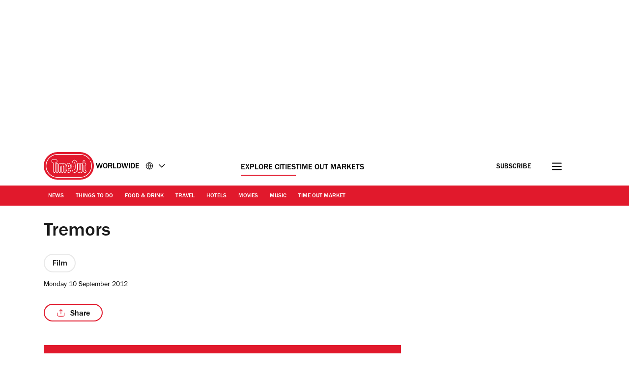

--- FILE ---
content_type: text/html; charset=UTF-8
request_url: https://www.timeout.com/movies/tremors
body_size: 33935
content:
<!DOCTYPE html><html lang="en-GB"><head><meta charSet="UTF-8"/><meta name="viewport" content="width=device-width, initial-scale=1, minimum-scale=1"/><link rel="preload" as="image" href="/static/images/loading_icon.gif"/><script src="/static/js/newrelic-3c44568e3bfc7a546fe6.js" async=""></script><script src="https://securepubads.g.doubleclick.net/tag/js/gpt.js" async="" crossorigin="anonymous"></script><script src="https://pub.doubleverify.com/dvtag/32304710/DV1279210/pub.js" async=""></script><script src="https://micro.rubiconproject.com/prebid/dynamic/11092.js?canary=false&amp;host=timeout.uk.worldwide.en" async=""></script><link rel="icon" href="/static/root-files/favicon.ico" sizes="16x16" type="image/x-icon"/><link rel="icon" href="/static/root-files/favicon-32.png" sizes="32x32" type="image/png"/><link rel="icon" href="/static/root-files/favicon-48.png" sizes="48x48" type="image/png"/><link rel="apple-touch-icon" href="/static/root-files/favicon-180.png" type="image/png"/><title>Tremors 1989, directed by Ron Underwood | Film review</title><meta name="description" content="&#x27;The phones are dead, the roads are out... we&#x27;re on our own!&#x27; All is not well in Perfection, Nevada, a remote desert town. Itinerant cowpokes Val (Bacon) and Ea"/><link rel="canonical" href="https://www.timeout.com/movies/tremors"/><meta name="author" content="TCh"/><meta name="robots" content="max-image-preview:large"/><meta data-component="omniture" data-track-manually="false" data-config="{&quot;primaryDisplayName&quot;:&quot;&quot;,&quot;omnitureSiteName&quot;:&quot;Worldwide EN&quot;}"/><link rel="preconnect" href="https://micro.rubiconproject.com" crossorigin=""/><link rel="preload" as="font" href="/static/fonts/franklin-gothic-urw-book.woff2" type="font/woff2" crossorigin="anonymous"/><link rel="preload" as="font" href="/static/fonts/franklin-gothic-urw-heavy.woff2" type="font/woff2" crossorigin="anonymous"/><link rel="preload" as="script" href="https://cdn.privacy-mgmt.com/unified/wrapperMessagingWithoutDetection.js"/><meta name="twitter:card" content="summary_large_image"/><meta name="twitter:title" content="Tremors"/><meta name="twitter:description" content="&#x27;The phones are dead, the roads are out... we&#x27;re on our own!&#x27; All is not well in Perfection, Nevada, a remote desert town. Itinerant cowpokes Val (Bacon) and Ea"/><meta property="twitter:image" content=""/><meta property="og:title" content="Tremors"/><meta property="og:description" content="&#x27;The phones are dead, the roads are out... we&#x27;re on our own!&#x27; All is not well in Perfection, Nevada, a remote desert town. Itinerant cowpokes Val (Bacon) and Ea"/><meta property="og:url" content="https://www.timeout.com/movies/tremors"/><meta property="og:image" content=""/><meta property="og:locale" content="en-GB"/><meta property="fb:app_id" content="110523762296825"/><meta property="og:site_name" content="Time Out Worldwide"/><meta property="og:type" content="article"/><meta property="fb:pages" content="108567654280858,1670703719868417,174242829266612,120767178004956,155014857903554,110806252326039,409399439112038,1446189005633181,1640139182938675,726032854137181,127115470664822,199312830102994,277086222458072,225473697480565,176178312421715,260316788252,24247856516,114687728553778,39439020663,425095207624727,167113240025188,87396842402,130436867619222,79807336765,323652267735749,49342614805,364918466158,1658004801141837,920467047965637,297605497404,756469617704922,646556245421580,143754132316142,34127084244,308385419176623,55290780338,127485225400,609582352454281,384475866176,1423947147859126,631789766893061,321104281941901"/><meta name="site" content="uk-worldwide"/><meta name="locale" content="en-GB"/><meta name="discover" content="https://discover.timeout.com/v1"/><meta name="auth" content="https://auth.timeout.com/api/subscribe"/><script>
                  window.digitalData = {"pageInstanceID":"web-uk-worldwide.17987-prod","version":"1.0","timestamp":1768493230213,"page":{"pageInfo":{"placeId":1,"sysEnv":"prod","city":"Worldwide","hourOfDay":"16","dayOfWeek":"Thursday","version":5,"language":"en","country":"UK","locale":"en-GB","siteId":"uk-worldwide","isOO":"true","reportSuites":"timeoutworldwide","pageID":"17987","author":"TCh","pageName":"worldwide : film : review : tremors","contentTitle":"Tremors","contentID":"content-film-17987","contentType":"film","siteSection":"worldwide : film","destinationURL":"https://www.timeout.com/movies/tremors","publishDate":"","createdDate":"2012-03-08T13:29:21Z","displayPublishDate":true,"pagination":"","canaryID":"False","affiliatesOnPage":"","numAffiliateLinksOnPage":0},"category":{"primaryCategory":"film (category)","primaryCategoryRepresentation":"Film","subCategory1":"science fiction","pageTags":["Film","Film: Science fiction"],"pageType":"film"},"attributes":{"commercial":{"enabled":false,"type":"","authorOverride":""},"social":{"title":"Tremors","subTitle":null},"description":"'The phones are dead, the roads are out... we're on our own!' All is not well in Perfection, Nevada, a remote desert town. Itinerant cowpokes Val (Bacon) and Earl (Ward) are all set to up sticks when they happen across a corpse perched incongruously atop a telegraph pole...and then another, apparently swallowed up by the earth. Huge, carnivorous, worm-like creatures, capable of tunnelling at incredible speeds in response to seismic vibrations, are literally undermining Perfection. With a tip of the hat towards its '50s forefathers, this canny genre entry exploits its novel subterranean threat to the max, the ingenious situations being orchestrated with considerable skill by first-time director Underwood. Bacon and Ward project a wonderful low-key rapport, based initially on jokey ignorance before giving way to terse apprehension. It's great to hear authentic B movie talk again, especially when the cast takes it upon itself to name the monsters, only to come up with 'graboids' by default, and to debate their probable origin: 'One thing's for sure...them ain't local boys'. This is what a monster movie is supposed to be like, and it's terrific.","shortDescription":"","subTitle":"'The phones are dead, the roads are out... we're on our own!' All is not well in Perfection, Nevada, a remote desert town. Itinerant cowpokes Val (Bacon) and...","comscoreId":"7021684","requesterCountryIso":"US","timeoutAuthBaseUrl":"https://auth.timeout.com","timeoutAuthClientId":"MU0zGYwYUeENUpo8z8XqtXh39uNvb2xiWkviTHDd"}}};
                  window.digitalData.variance = {"flags":{"enable_frontend_logging":false},"config":{"newrelic_agent_id":"1589000996","newrelic_account_id":"148615","newrelic_license_key":"3edfb7a938","newrelic_sample_rate":"0.25","newrelic_sample_rate_canary":"1"}};
                </script><script data-testid="gtm_defaults_testID">window.dataLayer = window.dataLayer || [];
function gtag() {
    window.dataLayer.push(arguments);
}
gtag('consent', 'default', {
    'ad_storage': 'denied',
    'ad_user_data': 'denied',
    'ad_personalization': 'denied',
    'analytics_storage': 'denied',
    'region': ['GB', 'BE', 'BG', 'CZ', 'DK', 'CY', 'LV', 'LT', 'LU', 'ES', 'FR', 'HR', 'IT', 'PL', 'PT', 'RO', 'SI', 'HU', 'MT', 'NL', 'AT', 'IS', 'LI', 'NO', 'SK', 'FI', 'SE', 'DE', 'EE', 'IE', 'EL'],
    'wait_for_update': 500
});</script><script data-testid="gtm_testID">(function(w,d,s,l,i){w[l]=w[l]||[];w[l].push({'gtm.start':
new Date().getTime(),event:'gtm.js'});var f=d.getElementsByTagName(s)[0],
j=d.createElement(s),dl=l!='dataLayer'?'&l='+l:'';j.async=true;j.src=
'https://www.googletagmanager.com/gtm.js?id='+i+dl;f.parentNode.insertBefore(j,f);
})(window,document,'script','dataLayer','GTM-NHG693B');</script><link rel="stylesheet" href="/static/css/main-992888d5e2465d6b1181d6c1c1eeb3b8.css"/><link rel="stylesheet" href="/static/css/film-397eaa7079a29a8b4eccdf8e8caef3b9.css"/><script>
          window.adGlobals = window.adGlobals || {};
          
          window.adGlobals.gptParams = window.adGlobals.gptParams || Object.assign({
            host: 'timeout.uk.worldwide.en',
            network_code: '5185',
            zone: 'film',
            category: 'film',
            page: 'film',
            itemid: 'film-17987',
            audience: 'default',
            source: 'Direct',
            editorial_host: 'Worldwide',
            canary: 'false',
            to_canary_id: 'False',
            hero_full_width: 'false',
            prototype: 'false'
          }, {
            kicker: ['']
            
            
          });
        </script><script src="/static/js/cmp-e40c8bb5934d344965b0.js"></script><script src="/static/js/earlyvendors-da946d8777f91fd74084.js"></script><script src="/static/js/init-cb21decf46f8a6248e9d.js"></script><script src="/static/js/latevendors-73c45a744bd48a3cd5ea.js" defer=""></script><script src="/static/js/main-84378083c4f2c886a292.js" defer=""></script><script src="/static/js/runtime-142683fec26d02e48279.js"></script><script src="https://launchpad-wrapper.privacymanager.io/0f9cfa05-ace3-4dbd-911f-ff1e561c4c7a/launchpad-liveramp.js" defer=""></script><script>window.onDvtagReady = function (callback, timeout = 750) {
    window.dvtag = window.dvtag || {}
    dvtag.cmd = dvtag.cmd || []
    const opt = { callback, timeout, timestamp: new Date().getTime() }
    dvtag.cmd.push(function () { dvtag.queueAdRequest(opt) })
    setTimeout(function () {
        const cb = opt.callback
        opt.callback = null
        if (cb) cb()
    }, timeout)
    }</script></head><body data-page-type="film"><div id="ad-skin-1-7755" class="_ad_1nxd6_1 containerAd _ad-skin_1nxd6_40 " data-testid="ad_testID"><script>
                        window.rawSlots = window.rawSlots || [];
                        window.rawSlots.push('{"adSlotId":"/5185/skin/film","adContainerId":"ad-skin-1-7755","isOutOfPage":false,"isRegistered":false,"adSizes":[{"viewport":[994,50],"slotSize":[[1,1]]},{"viewport":[0,0],"slotSize":[]}],"adTags":[{"key":"type","value":"skin"},{"key":"ad_slot_number","value":"ad-skin-1"}],"adSenseTags":[],"adSlotGroup":"skin","breakpoints":["xl"],"loadsAutomatically":true}');
                    </script></div><div id="ad-oop-1-6270" class="_ad_1nxd6_1 containerAd _ad-oop_1nxd6_15 " data-testid="ad_testID"><script>
                        window.rawSlots = window.rawSlots || [];
                        window.rawSlots.push('{"adSlotId":"/5185/oop/film","adContainerId":"ad-oop-1-6270","isOutOfPage":true,"isRegistered":false,"adSizes":[],"adTags":[{"key":"type","value":"oop"},{"key":"ad_slot_number","value":"ad-oop-1"}],"adSenseTags":[],"adSlotGroup":"oop","breakpoints":[],"loadsAutomatically":true}');
                    </script></div><script>window._TO = window._TO || {};
window._TO.frontendTranslations = window._TO.frontendTranslations || {
'JWPLAYER.geoblocking_error': 'This video is not available in your location.',
'CONTENTPASS.widgetRestricted': 'This widget cannot be displayed for contentpass users',
}</script><section class="_skipLinks_8n5ih_1" data-testid="skip-links_testID"><a href="#main-container" aria-hidden="true">Go to the content</a><a href="#site-footer" aria-hidden="true">Go to the footer</a></section><div class="_overlay_u0mmz_1 newsletter_header" data-component="header-newsletter" hidden="" id="headerNewsletter"><div class="_headerNewsletterContainer_u0mmz_35"><button class="_closeButton_u0mmz_82" data-data-layer="{&quot;triggerOn&quot;:0,&quot;payload&quot;:{&quot;action&quot;:&quot;click - dismiss&quot;,&quot;label&quot;:&quot;newsletter&quot;,&quot;event&quot;:&quot;custom-click&quot;,&quot;category&quot;:&quot;TO Engagement&quot;}}"><svg xmlns="http://www.w3.org/2000/svg" viewBox="0 0 22 18" class=""><path d="M4.406 17.43c.188.21.422.312.703.312.246 0 .48-.101.7-.312l6.25-6.02 6.25 6.02c.218.21.453.312.699.312a.885.885 0 00.699-.312c.25-.211.375-.426.375-.653 0-.222-.125-.457-.375-.695l-6.25-6.02 6.25-6.019c.25-.238.375-.473.375-.695 0-.227-.125-.442-.375-.653-.215-.238-.441-.36-.676-.36-.23 0-.472.122-.722.36l-6.25 6.02-6.25-6.02c-.25-.238-.493-.36-.723-.36-.234 0-.461.122-.68.36-.246.211-.37.426-.37.653 0 .222.124.457.37.695l6.254 6.02-6.254 6.019c-.246.238-.37.473-.37.695 0 .227.124.442.37.653zm0 0" stroke-width="1.6"></path></svg><span class="_text-hide_v9moj_1">No thanks</span></button><div class="_headerContentHeader_u0mmz_56">Subscribe</div><div class="_headerMainContent_u0mmz_73"><div class="_successMessageContainer_u0mmz_22"><p class="_successMessageTitle_u0mmz_134">🙌<br/>Awesome, you&#x27;re subscribed!</p><p class="_successMessageText_u0mmz_144">Thanks for subscribing! Look out for your first newsletter in your inbox soon!</p></div><p class="_title_u0mmz_324">The best of Time Out straight to your inbox</p><p class="_message_u0mmz_317">We help you navigate a myriad of possibilities. Sign up for our newsletter for the best of the city.</p><form class="_form_u0mmz_114"><div class="_loading_overlay_u0mmz_124 loading_overlay"></div><div class="_zone_input_u0mmz_199"><label class="_text-hide_v9moj_1" for="header-newsletter-email">Enter email address</label><input type="email" id="header-newsletter-email" class="_email_u0mmz_175" placeholder="Enter email address" required="" data-private="lipsum"/><img class="_loading_icon_u0mmz_290 loading_icon" src="/static/images/loading_icon.gif" alt="Loading animation"/></div><div class="_zone_submit_u0mmz_206"><span class="_submitWrap_u0mmz_213"><input type="submit" class="_submit_u0mmz_213" value="Subscribe"/></span></div><div class="_errorMessage_u0mmz_170 error">Déjà vu! We already have this email. Try another?</div></form><div class="_disclaimer_u0mmz_180"><p>By entering your email address you agree to our <a href="https://www.timeout.com/terms-of-use" target="_blank">Terms of Use</a> and <a href="https://www.timeout.com/privacy-notice" target="_blank">Privacy Policy</a> and consent to receive emails from Time Out about news, events, offers and partner promotions.</p></div></div></div></div><div class="_overlay_1e9d2_1" data-component="popup-newsletter" hidden="" id="popup-newsletter"><div class="_popupNewsletterContainer_1e9d2_36" id="popup-newsletter-container"><button class="_closeButton_1e9d2_73" data-data-layer="{&quot;triggerOn&quot;:0,&quot;payload&quot;:{&quot;action&quot;:&quot;click - dismiss&quot;,&quot;label&quot;:&quot;newsletter&quot;,&quot;event&quot;:&quot;custom-click&quot;,&quot;category&quot;:&quot;TO Engagement&quot;}}" id="popup-newsletter-close-button"><svg xmlns="http://www.w3.org/2000/svg" viewBox="0 0 15 15" class=""><path d="M9.54594 7.42462L14.8492 2.12132L12.7279 0L7.42462 5.3033L2.12132 0L9.53674e-07 2.12132L5.3033 7.42462L9.53674e-07 12.7279L2.12132 14.8492L7.42462 9.54594L12.7279 14.8492L14.8492 12.7279L9.54594 7.42462Z"></path></svg><span class="_text-hide_v9moj_1">No thanks</span></button><div class="_popupMainContent_1e9d2_66"><div class="_successMessageContainer_1e9d2_22"><p class="_successMessageTitle_1e9d2_115"> Awesome, you&#x27;re subscribed!</p><p class="_successMessageText_1e9d2_126">Thanks for subscribing! Look out for your first newsletter in your inbox soon!</p></div><form class="_form_1e9d2_108"><p class="_title_1e9d2_114" id="popup-newsletter-title">The best things in life are free.</p><p class="_message_1e9d2_125" id="popup-newsletter-message">Sign up for our email to enjoy your city without spending a thing (as well as some options when you’re feeling flush).</p><label class="_text-hide_v9moj_1" for="popup-newsletter-email">Enter email address</label><div class="_textWrap_1e9d2_139"><input type="submit" class="_submitButton_1e9d2_179" value="Subscribe"/><input id="popup-newsletter-email" type="email" class="_textInput_1e9d2_144 _email_1e9d2_174" placeholder="Enter email address" required="" data-private="lipsum" name="email"/></div></form><p class="_errorMessage_1e9d2_158">Déjà vu! We already have this email. Try another?</p><a class="_dismissButton_1e9d2_217" data-data-layer="{&quot;triggerOn&quot;:0,&quot;payload&quot;:{&quot;action&quot;:&quot;click - dismiss&quot;,&quot;label&quot;:&quot;newsletter&quot;,&quot;event&quot;:&quot;custom-click&quot;,&quot;category&quot;:&quot;TO Engagement&quot;}}" id="popup-newsletter-dismiss-button">No thanks</a><div class="_disclaimer_1e9d2_234" id="popup-newsletter-disclaimer"><p>By entering your email address you agree to our <a href="https://www.timeout.com/terms-of-use" target="_blank">Terms of Use</a> and <a href="https://www.timeout.com/privacy-notice" target="_blank">Privacy Policy</a> and consent to receive emails from Time Out about news, events, offers and partner promotions.</p></div></div></div></div><div class="_overlay_1e9d2_1" data-component="popup-gate-newsletter" hidden="" id="popup-gate-newsletter"><div class="_popupNewsletterContainer_1e9d2_36" id="popup-newsletter-container"><button class="_closeButton_1e9d2_73" data-data-layer="{&quot;triggerOn&quot;:0,&quot;payload&quot;:{&quot;action&quot;:&quot;click - dismiss&quot;,&quot;label&quot;:&quot;newsletter&quot;,&quot;event&quot;:&quot;custom-click&quot;,&quot;category&quot;:&quot;TO Engagement&quot;}}" id="popup-newsletter-close-button"><svg xmlns="http://www.w3.org/2000/svg" viewBox="0 0 15 15" class=""><path d="M9.54594 7.42462L14.8492 2.12132L12.7279 0L7.42462 5.3033L2.12132 0L9.53674e-07 2.12132L5.3033 7.42462L9.53674e-07 12.7279L2.12132 14.8492L7.42462 9.54594L12.7279 14.8492L14.8492 12.7279L9.54594 7.42462Z"></path></svg><span class="_text-hide_v9moj_1">No thanks</span></button><div class="_popupMainContent_1e9d2_66"><div class="_successMessageContainer_1e9d2_22"><p class="_successMessageTitle_1e9d2_115"> Awesome, you&#x27;re subscribed!</p><p class="_successMessageText_1e9d2_126">Thanks for subscribing! Look out for your first newsletter in your inbox soon!</p></div><form class="_form_1e9d2_108"><p class="_title_1e9d2_114" id="popup-newsletter-title">Love the mag?</p><p class="_message_1e9d2_125" id="popup-newsletter-message">Our newsletter hand-delivers the best bits to your inbox. Sign up to unlock our digital magazines and also receive the latest news, events, offers and partner promotions.</p><label class="_text-hide_v9moj_1" for="popup-gate-newsletter-email">Enter email address</label><div class="_textWrap_1e9d2_139"><input type="submit" class="_submitButton_1e9d2_179" value="Subscribe"/><input id="popup-gate-newsletter-email" type="email" class="_textInput_1e9d2_144 _email_1e9d2_174" placeholder="Enter email address" required="" data-private="lipsum" name="email"/></div></form><p class="_errorMessage_1e9d2_158">Déjà vu! We already have this email. Try another?</p><a class="_dismissButton_1e9d2_217" data-data-layer="{&quot;triggerOn&quot;:0,&quot;payload&quot;:{&quot;action&quot;:&quot;click - dismiss&quot;,&quot;label&quot;:&quot;newsletter&quot;,&quot;event&quot;:&quot;custom-click&quot;,&quot;category&quot;:&quot;TO Engagement&quot;}}" id="popup-newsletter-dismiss-button">No thanks</a><div class="_disclaimer_1e9d2_234" id="popup-newsletter-disclaimer"><p>By entering your email address you agree to our <a href="https://www.timeout.com/terms-of-use" target="_blank">Terms of Use</a> and <a href="https://www.timeout.com/privacy-notice" target="_blank">Privacy Policy</a> and consent to receive emails from Time Out about news, events, offers and partner promotions.</p></div></div></div></div><div class="_adsContainer_ytkyz_18 _adsContainerLoading_ytkyz_51 _full-width-ui_1nxd6_119 containerAdWrapper" data-component="sticky-header"><div id="ad-head-1-1251" class="_ad_1nxd6_1 containerAd _ad-head_1nxd6_21 " data-testid="ad_testID"><script>
                        window.rawSlots = window.rawSlots || [];
                        window.rawSlots.push('{"adSlotId":"/5185/head/film","adContainerId":"ad-head-1-1251","isOutOfPage":false,"isRegistered":false,"adSizes":[{"viewport":[994,50],"slotSize":[[970,250],[728,90]]},{"viewport":[768,50],"slotSize":[[728,90],[320,100],[300,100],[320,50],[300,50]]},{"viewport":[320,50],"slotSize":[[320,100],[320,50],[300,100],[300,50]]},{"viewport":[0,0],"slotSize":[]}],"prebidSizes":[{"minViewPort":[800,0],"sizes":[[970,250],[728,90]]},{"minViewPort":[320,0],"sizes":[[320,100],[320,50],[300,50]]},{"minViewPort":[0,0],"sizes":[]}],"adTags":[{"key":"type","value":"head"},{"key":"ad_slot_number","value":"ad-head-1"}],"adSenseTags":[],"adSlotGroup":"head","breakpoints":[],"loadsAutomatically":true}');
                    </script></div></div><header class="_header_6l47f_1 masthead-header _full-width-ui_1nxd6_119" data-google-interstitial="false" data-component="masthead"><div class="_headerRow_6l47f_8 _headerTopRow_6l47f_48"><div class="_container_1k2b4_1 _headerOuterContainer_6l47f_351"><div class="_grid_xppf9_1 _topGrid_6l47f_80"><section class="_header_xppf9_10"><div class="_headerContainer_6l47f_74"><div class="_content_6l47f_103"><div class="_left_6l47f_163"><a href="https://www.timeout.com" class="_logo_6l47f_112"><span class="_circleLogo_6l47f_137" data-logo-type="masthead"><svg width="64" height="64" viewBox="0 0 64 64" fill="none" xmlns="http://www.w3.org/2000/svg"><circle cx="28" cy="28" r="28" fill="#E1192C"></circle><path d="M25.5055 21.47C27.3951 20.7834 27.6264 19.8454 27.5884 19.3319V17.0625C27.5884 16.2522 27.2476 15.7668 26.9624 15.5012C26.3915 14.9724 25.6706 14.9619 25.4856 14.9719H17.7719C17.5658 14.9636 16.845 14.9707 16.2723 15.5018C15.9865 15.7668 15.6463 16.2522 15.6463 17.0625V19.3512C15.6311 19.7458 15.8021 20.743 17.7169 21.4659C18.83 21.8862 19.1662 22.014 19.1662 23.8865V39.1943C19.1498 39.4857 19.1457 40.4958 19.8372 41.2468C20.1429 41.5787 20.7003 41.9744 21.6173 41.9744C22.5343 41.9744 23.0918 41.5787 23.398 41.2468C24.0902 40.4953 24.0861 39.4851 24.0691 39.2231V23.8865C24.0691 21.9923 24.4304 21.8598 25.5055 21.47ZM23.1135 23.8865L23.1146 39.2518C23.1199 39.3374 23.1527 40.1025 22.6954 40.5979C22.5185 40.7896 22.1889 41.0176 21.6173 41.0176C21.0458 41.0176 20.7162 40.7896 20.5393 40.5979C20.0832 40.103 20.1154 39.3374 20.1206 39.2231V23.8865C20.1206 21.4653 19.4121 21.0842 18.0542 20.5712C16.6184 20.0289 16.5985 19.4526 16.6014 19.3706V17.063C16.6014 16.5981 16.7759 16.339 16.9211 16.2036C17.1922 15.9521 17.5605 15.928 17.7011 15.928C17.7227 15.928 17.7391 15.928 17.7491 15.928H25.5084C25.5886 15.9245 26.0073 15.9193 26.3136 16.203C26.4594 16.3384 26.6333 16.5976 26.6333 17.0625V19.3518C26.6333 19.367 26.6333 19.3811 26.6351 19.3958C26.662 19.6848 26.2966 20.1661 25.1799 20.5718C23.7429 21.093 23.1135 21.5643 23.1135 23.8865Z" fill="white"></path><path d="M28 52C14.7656 52 4 41.2339 4 28.0003C4 14.7667 14.7656 4 28 4C35.7041 4 42.9932 7.73916 47.4975 14.0016C47.7027 14.2865 47.6376 14.6834 47.3532 14.8886C47.0672 15.0944 46.6708 15.0287 46.4656 14.7432C42.2 8.81202 35.2967 5.27042 28 5.27042C15.4662 5.27042 5.26985 15.4667 5.26985 28.0003C5.26985 40.5339 15.4662 50.7302 28 50.7302C40.5338 50.7302 50.7301 40.5333 50.7301 28.0003C50.7301 24.7847 50.0724 21.6757 48.7744 18.7614C48.6313 18.4413 48.7761 18.0655 49.0962 17.9225C49.4163 17.7794 49.7921 17.9248 49.9352 18.2443C51.3053 21.3228 52 24.6053 52 27.9997C52 41.2333 41.2344 52 28 52Z" fill="white"></path><path d="M37.9808 39.7457C38.0528 39.6501 38.1231 39.5516 38.1922 39.4502C38.2367 39.3851 38.2788 39.3171 38.3216 39.2497C39.0746 38.0701 39.6397 36.5476 40.0045 34.6728L40.0063 34.5438C40.3254 32.829 40.4864 30.831 40.4864 28.5551C40.4864 26.7336 40.384 25.0944 40.186 23.6294L40.189 23.4465C39.8042 20.7702 39.0746 18.7142 38.0171 17.2773C37.9392 17.1711 37.8613 17.0668 37.7799 16.9671C37.7155 16.8897 37.6511 16.8135 37.5849 16.7397C37.4573 16.5972 37.3255 16.4629 37.1897 16.3363C37.1657 16.314 37.1434 16.2859 37.1188 16.2642C37.113 16.2583 37.106 16.2548 37.1007 16.249C37.0925 16.2419 37.0849 16.2331 37.0778 16.2267C35.7732 15.0747 34.5166 15.0354 34.112 15.0571C33.7079 15.036 32.4519 15.0747 31.1467 16.2267C31.1385 16.2337 31.1308 16.2425 31.1238 16.249C31.1174 16.2548 31.1109 16.2583 31.1051 16.2642C31.0805 16.2859 31.0582 16.314 31.0342 16.3363C30.8984 16.4629 30.7666 16.5972 30.639 16.7397C30.5734 16.8135 30.5084 16.8903 30.4446 16.9671C30.3632 17.0668 30.2847 17.1711 30.2068 17.2773C29.1493 18.7142 28.4191 20.7702 28.035 23.4465L28.0379 23.6294C27.84 25.0944 27.7375 26.7342 27.7375 28.5551C27.7375 30.8304 27.8979 32.829 28.2177 34.5438L28.22 34.6728C28.5848 36.5476 29.1493 38.0701 29.9023 39.2497C29.9457 39.3171 29.9878 39.3851 30.0317 39.4502C30.1008 39.5516 30.1711 39.6501 30.2431 39.7457C30.3222 39.8512 30.403 39.952 30.4855 40.0511C30.5371 40.1127 30.5892 40.1766 30.6425 40.2358C30.7783 40.387 30.9183 40.5301 31.0629 40.6637C31.0699 40.6696 31.0758 40.6772 31.0817 40.6825C31.0834 40.6837 31.0846 40.6848 31.0858 40.686C31.0998 40.6983 31.1121 40.713 31.1262 40.7259C31.7662 41.2987 32.3968 41.6023 32.9227 41.7653C32.949 41.7735 32.973 41.7794 32.9988 41.7864C33.1007 41.8157 33.1991 41.8421 33.291 41.8621C33.3261 41.8697 33.3572 41.8744 33.3905 41.8802C33.4696 41.8955 33.544 41.9084 33.6131 41.9172C33.6447 41.9207 33.671 41.9236 33.6997 41.9265C33.7671 41.933 33.8285 41.9389 33.8848 41.9418C33.9012 41.9418 33.9146 41.943 33.9304 41.943C33.9615 41.9441 33.9989 41.9465 34.0253 41.9465C34.0587 41.9465 34.0862 41.9465 34.112 41.9447C34.1383 41.9459 34.1652 41.9465 34.1986 41.9465C34.225 41.9465 34.2624 41.9441 34.2941 41.943C34.3093 41.943 34.3228 41.943 34.3397 41.9418C34.3948 41.9389 34.4569 41.933 34.5242 41.9265C34.5535 41.9236 34.5798 41.9207 34.6109 41.9172C34.68 41.9084 34.7555 41.8955 34.8334 41.8802C34.8673 41.8738 34.8984 41.8691 34.9335 41.8621C35.0254 41.8427 35.1238 41.8157 35.2251 41.7864C35.2515 41.7788 35.2755 41.7729 35.3018 41.7653C35.8271 41.6023 36.4577 41.2987 37.0978 40.7259C37.1118 40.713 37.1241 40.6983 37.1382 40.686C37.1393 40.6848 37.1411 40.6837 37.1423 40.6825C37.1487 40.6766 37.1551 40.669 37.161 40.6637C37.3062 40.5301 37.4462 40.3864 37.5814 40.2358C37.6347 40.1766 37.6868 40.1127 37.7384 40.0511C37.8215 39.952 37.9017 39.8512 37.9808 39.7457ZM37.0673 39.3341C36.9924 39.4267 36.9174 39.5194 36.8395 39.6061C36.7341 39.721 36.6258 39.8283 36.5151 39.9309C36.504 39.9409 36.4946 39.9514 36.4841 39.9614C35.9354 40.4586 35.4072 40.7124 34.9897 40.8408C34.985 40.842 34.9804 40.8443 34.9763 40.8455C34.9546 40.8519 34.937 40.8549 34.9159 40.8613C34.6366 40.9387 34.4071 40.9645 34.2589 40.9692C34.2121 40.9692 34.1752 40.9692 34.1506 40.968C34.1377 40.968 34.1248 40.968 34.1114 40.968C34.0979 40.9668 34.0856 40.9668 34.0721 40.968C34.0487 40.9692 34.0112 40.9698 33.9638 40.9692C33.8145 40.9645 33.5844 40.9387 33.305 40.8601C33.2846 40.8549 33.2676 40.8519 33.2471 40.8455C33.2418 40.8443 33.236 40.8414 33.2307 40.8396C32.8126 40.7112 32.2856 40.458 31.7392 39.9614C31.7281 39.9514 31.7188 39.9409 31.7082 39.9309C31.597 39.8283 31.4886 39.7205 31.3838 39.6061C31.3053 39.52 31.2304 39.4267 31.1554 39.3341C31.1221 39.2931 31.0875 39.255 31.0553 39.2133C29.5 37.179 28.713 33.6022 28.713 28.5551C28.713 23.0384 29.6218 19.267 31.416 17.3277C31.4418 17.3001 31.4693 17.2761 31.4962 17.2485C31.587 17.1547 31.6783 17.0627 31.7732 16.9777C32.035 16.7455 32.2914 16.5696 32.5321 16.4372C32.5626 16.4207 32.5918 16.4073 32.6217 16.3914C32.7066 16.3475 32.7909 16.3076 32.8717 16.2736C32.9186 16.2542 32.9631 16.2372 33.0088 16.2208C33.0644 16.2003 33.1206 16.1798 33.1733 16.164C33.2307 16.1464 33.2875 16.13 33.3414 16.1165C33.3724 16.1083 33.4023 16.1012 33.4309 16.0954C33.4959 16.0813 33.5592 16.069 33.6166 16.0602C33.6271 16.059 33.6365 16.0573 33.6464 16.0561C33.712 16.0467 33.7735 16.0403 33.8285 16.0367C33.8332 16.0367 33.8373 16.0367 33.842 16.0367C33.8894 16.0338 33.931 16.0326 33.9691 16.032C34.0013 16.032 34.0329 16.0332 34.0516 16.0344C34.0622 16.0344 34.0997 16.0356 34.1096 16.0356C34.1096 16.0356 34.1114 16.0356 34.112 16.0356C34.1125 16.0356 34.1137 16.0356 34.1143 16.0356C34.1248 16.0356 34.1629 16.0356 34.1723 16.0344C34.1904 16.0332 34.2232 16.0326 34.2554 16.032C34.2935 16.032 34.3351 16.0338 34.3825 16.0367C34.3872 16.0367 34.3913 16.0367 34.396 16.0367C34.4498 16.0408 34.5125 16.0473 34.5781 16.0561C34.588 16.0573 34.5974 16.059 34.6073 16.0602C34.6653 16.069 34.7286 16.0813 34.793 16.0954C34.8222 16.1018 34.8521 16.1088 34.8826 16.1165C34.9364 16.13 34.9932 16.1458 35.0512 16.164C35.1039 16.1804 35.1595 16.2003 35.2158 16.2208C35.2608 16.2372 35.3059 16.2542 35.3528 16.2736C35.433 16.3076 35.5167 16.348 35.6022 16.3914C35.6321 16.4073 35.6614 16.4202 35.6918 16.4372C35.9331 16.5696 36.189 16.7461 36.4507 16.9783C36.5444 17.0621 36.6352 17.1524 36.7242 17.245C36.7517 17.2732 36.7804 17.2984 36.8079 17.3283C38.6021 19.2664 39.5109 23.0384 39.5109 28.5551C39.5109 33.6022 38.7233 37.1784 37.1686 39.2133C37.1358 39.2555 37.1013 39.2937 37.0679 39.3341" fill="white"></path><path d="M34.123 36.4397H34.1213C33.6669 36.4397 33.25 36.173 33.0585 35.7603C32.46 34.4675 32.1432 32.0058 32.1432 28.6407C32.1432 24.1922 32.6293 22.091 33.0374 21.112C33.2207 20.674 33.6446 20.3909 34.1189 20.3909C34.5933 20.3909 35.0172 20.674 35.2005 21.112C35.6086 22.091 36.0946 24.1916 36.0946 28.6407C36.0946 31.9988 35.7802 34.4593 35.1864 35.7556C34.9967 36.1706 34.5792 36.4386 34.1236 36.4397H34.123ZM34.1189 21.3969C34.051 21.3969 33.9907 21.4373 33.9649 21.5001C33.5919 22.3935 33.1475 24.3587 33.1475 28.6407C33.1475 32.9228 33.6628 34.6739 33.9696 35.3376C33.9972 35.3962 34.0569 35.4343 34.1213 35.4343H34.1225C34.1869 35.4343 34.2466 35.3956 34.2735 35.3364C34.5786 34.671 35.0904 32.9157 35.0904 28.6407C35.0904 24.3657 34.646 22.3935 34.273 21.5001C34.2472 21.4373 34.1869 21.3969 34.1189 21.3969Z" fill="white"></path></svg></span><span class="_regularLogo_6l47f_130" data-logo-type="masthead"><svg width="102" height="56" viewBox="0 0 102 56" fill="none" xmlns="http://www.w3.org/2000/svg"><g clip-path="url(#clip0_27104_7685)"><path d="M74.1203 0C89.5139 0 102 12.54 102 28C102 43.46 89.5139 56 74.1203 56H27.8797C12.4861 56 0 43.46 0 28C0 12.54 12.4861 0 27.8797 0" fill="#E1192C"></path><path d="M74.1014 52H27.9186C14.7335 52 4 41.23 4 28C4 14.77 14.7335 4 27.9186 4H74.0914C81.7752 4 89.0405 7.74 93.5352 14.01C93.7345 14.29 93.6747 14.69 93.3857 14.9C93.1067 15.11 92.708 15.04 92.4987 14.75C88.2432 8.81 81.3666 5.27 74.0914 5.27H27.9186C15.4311 5.27 5.26569 15.47 5.26569 28C5.26569 40.53 15.4311 50.73 27.9186 50.73H74.0914C86.5789 50.73 96.7443 40.53 96.7443 28C96.7443 24.78 96.0865 21.66 94.781 18.74C94.6414 18.42 94.781 18.04 95.0999 17.9C95.4188 17.76 95.7975 17.9 95.937 18.22C97.3123 21.3 98 24.59 98 28C98 41.23 87.2665 52 74.0814 52H74.1014Z" fill="white"></path><path d="M25.53 21.52C27.42 20.83 27.65 19.9 27.62 19.38V17.11C27.62 16.3 27.28 15.81 26.99 15.55C26.42 15.02 25.7 15.01 25.51 15.02H17.79C17.58 15.02 16.86 15.02 16.29 15.55C16 15.81 15.66 16.3 15.66 17.11V19.4C15.65 19.79 15.82 20.79 17.73 21.51C18.84 21.93 19.18 22.06 19.18 23.93V39.23C19.16 39.52 19.16 40.53 19.85 41.28C20.16 41.61 20.71 42.01 21.63 42.01C22.55 42.01 23.11 41.61 23.41 41.28C24.1 40.53 24.1 39.52 24.08 39.26V23.93C24.08 22.04 24.44 21.91 25.52 21.52M23.13 23.94V39.3C23.13 39.39 23.17 40.15 22.71 40.65C22.53 40.84 22.2 41.07 21.63 41.07C21.06 41.07 20.73 40.84 20.55 40.65C20.09 40.15 20.13 39.39 20.13 39.27V23.94C20.13 21.52 19.42 21.14 18.06 20.63C16.62 20.09 16.6 19.51 16.61 19.43V17.12C16.61 16.66 16.78 16.4 16.93 16.26C17.2 16.01 17.57 15.98 17.71 15.98C17.73 15.98 17.75 15.98 17.76 15.98H25.53C25.61 15.98 26.03 15.98 26.34 16.25C26.49 16.39 26.66 16.65 26.66 17.11V19.4C26.66 19.4 26.66 19.43 26.66 19.44C26.69 19.73 26.32 20.21 25.2 20.62C23.76 21.14 23.13 21.61 23.13 23.93" fill="white"></path><path d="M50.69 33.92C50.84 33.89 51.38 33.83 52.84 33.83C53.56 33.83 54.18 33.56 54.63 33.05C55.66 31.91 55.48 29.97 55.45 29.79C55.44 29.48 55.08 22.25 50.62 22.22C50.07 22.19 47.24 22.29 45.69 27.48C45.65 27.62 45.61 27.75 45.58 27.89V27.3C45.58 27.24 45.58 27.09 45.58 26.9C45.56 24.78 44.07 22.41 42.1 22.41C40.82 22.41 39.76 23.29 39.17 23.91C38.5 22.63 37.34 22.4 36.74 22.48C36.45 22.49 35.65 22.63 34.47 23.52C33.9 22.54 33.07 22.39 32.61 22.39C31.69 22.39 31.13 22.79 30.83 23.12C30.14 23.87 30.14 24.88 30.16 25.14V39.25C30.14 39.54 30.14 40.55 30.83 41.3C31.14 41.63 31.69 42.03 32.61 42.03C33.53 42.03 34.09 41.63 34.39 41.3C35.08 40.55 35.08 39.55 35.06 39.29V31.35C35.06 31.35 35.06 31.27 35.06 31.23C35.04 29.96 35.15 29.16 35.28 28.75C35.42 29.19 35.54 30.03 35.54 31.23C35.54 31.27 35.54 31.31 35.54 31.35V39.28C35.52 39.59 35.53 40.55 36.16 41.29C36.45 41.63 36.99 42.03 37.86 42.03C38.73 42.03 39.27 41.63 39.57 41.29C40.21 40.56 40.22 39.58 40.2 39.27V31.31C40.2 31.31 40.2 31.23 40.2 31.19C40.18 29.92 40.29 29.12 40.42 28.71C40.56 29.15 40.68 29.99 40.68 31.19C40.68 31.23 40.68 31.27 40.68 31.31V39.24C40.66 39.53 40.66 40.54 41.35 41.29C41.66 41.62 42.21 42.02 43.13 42.02C44.05 42.02 44.61 41.62 44.91 41.29C45.6 40.54 45.6 39.53 45.58 39.27V36.64C45.69 37.06 45.77 37.31 45.79 37.35C45.85 37.54 47.35 42.02 50.62 42.02C53.27 42.02 54.57 39.86 54.88 38.71C55.06 38.18 55.15 37.08 54.35 36.31C53.55 35.53 52.52 35.66 51.86 36.25C51.62 36.49 51.21 36.76 51.07 36.77C50.42 36.77 50.31 35.71 50.31 35.24C50.31 34.32 50.55 34.02 50.62 33.94C50.64 33.94 50.67 33.93 50.69 33.92ZM44.22 40.64C44.04 40.83 43.71 41.06 43.14 41.06C42.57 41.06 42.24 40.83 42.06 40.64C41.6 40.14 41.64 39.38 41.64 39.26V31.28C41.64 31.28 41.64 31.21 41.64 31.19C41.64 29.36 41.41 28.2 40.96 27.73C40.81 27.58 40.65 27.5 40.46 27.5C40.23 27.5 40.03 27.59 39.87 27.76C39.32 28.33 39.23 29.94 39.26 31.21C39.26 31.23 39.26 31.25 39.26 31.27V39.26C39.26 39.26 39.26 39.26 39.26 39.27C39.26 39.28 39.26 39.28 39.26 39.28C39.26 39.37 39.3 40.14 38.86 40.64C38.63 40.91 38.29 41.05 37.88 41.05C37.47 41.05 37.13 40.91 36.9 40.64C36.47 40.14 36.5 39.38 36.5 39.29C36.5 39.29 36.5 39.29 36.5 39.28C36.5 39.28 36.5 39.28 36.5 39.27V31.31C36.5 31.31 36.5 31.24 36.5 31.22C36.5 29.39 36.27 28.23 35.82 27.76C35.68 27.61 35.51 27.53 35.32 27.53C35.09 27.53 34.89 27.62 34.73 27.79C34.18 28.36 34.09 29.97 34.12 31.24C34.12 31.26 34.12 31.28 34.12 31.3V39.3C34.13 39.44 34.15 40.15 33.7 40.63C33.52 40.82 33.19 41.05 32.62 41.05C32.05 41.05 31.72 40.82 31.54 40.63C31.08 40.13 31.12 39.37 31.12 39.25V25.08C31.12 24.99 31.08 24.23 31.54 23.73C31.72 23.54 32.05 23.31 32.62 23.31C33.1 23.31 33.47 23.57 33.72 24.1C33.72 24.1 33.74 24.15 33.75 24.15C33.77 24.2 33.79 24.25 33.82 24.3C33.84 24.35 33.86 24.39 33.9 24.43C33.9 24.44 33.92 24.46 33.94 24.47C34.01 24.54 34.1 24.59 34.2 24.6C34.47 24.64 34.81 24.44 35.04 24.26C36.08 23.47 36.7 23.39 36.84 23.39C36.89 23.39 37.94 23.27 38.45 24.56C38.53 24.75 38.61 24.91 38.69 25.02C38.79 25.15 38.95 25.23 39.12 25.21C39.26 25.2 39.39 25.12 39.47 25C39.54 24.9 40.73 23.32 42.11 23.32C43.49 23.32 44.63 25.27 44.64 26.88C44.64 26.89 44.64 26.9 44.64 26.92C44.65 27.07 44.64 27.18 44.64 27.24V39.26C44.64 39.35 44.68 40.11 44.22 40.61M50.37 33.02C50.32 33.02 50.27 33.04 50.22 33.07C49.95 33.2 49.35 33.67 49.35 35.25C49.35 37.59 50.67 37.73 51.07 37.73C51.75 37.73 52.47 37 52.48 36.99C52.5 36.97 53.1 36.45 53.69 37.01C54.15 37.45 54.08 38.12 53.97 38.44C53.72 39.38 52.69 41.07 50.62 41.07C48.04 41.07 46.71 37.11 46.7 37.06C46.64 36.88 45.19 32.57 46.62 27.76C47.91 23.42 50.05 23.18 50.53 23.18C50.56 23.18 50.58 23.18 50.6 23.18C52.05 23.18 53.15 24.24 53.84 26.31C54.41 28 54.49 29.76 54.5 29.86C54.5 29.88 54.68 31.56 53.92 32.41C53.65 32.71 53.28 32.87 52.84 32.87C51.18 32.87 50.61 32.96 50.44 32.99C50.41 32.99 50.39 33 50.36 33.01" fill="white"></path><path d="M29.57 25.16C29.59 24.87 29.59 23.86 28.9 23.11C28.59 22.78 28.04 22.38 27.12 22.38C26.2 22.38 25.64 22.78 25.34 23.11C24.65 23.86 24.65 24.87 24.67 25.13V39.24C24.65 39.53 24.65 40.54 25.34 41.29C25.65 41.62 26.2 42.02 27.12 42.02C28.04 42.02 28.59 41.62 28.9 41.29C29.59 40.54 29.59 39.53 29.57 39.27V25.16ZM28.2 40.64C28.02 40.83 27.69 41.06 27.12 41.06C26.55 41.06 26.22 40.83 26.04 40.64C25.58 40.14 25.62 39.38 25.62 39.26V25.09C25.62 25 25.58 24.24 26.04 23.74C26.22 23.55 26.55 23.32 27.12 23.32C27.69 23.32 28.02 23.55 28.2 23.74C28.66 24.24 28.62 25 28.62 25.12V39.29C28.62 39.38 28.66 40.14 28.2 40.64Z" fill="white"></path><path d="M62.79 36.6599C62.34 36.6599 61.94 36.3999 61.75 35.9899C61.16 34.7199 60.85 32.3099 60.85 29.0199C60.85 24.6599 61.33 22.5999 61.73 21.6399C61.91 21.2099 62.33 20.9299 62.79 20.9299C63.25 20.9299 63.67 21.2099 63.85 21.6399C64.25 22.5999 64.73 24.6599 64.73 29.0199C64.73 32.3099 64.42 34.7199 63.84 35.9899C63.65 36.3999 63.25 36.6599 62.8 36.6599M62.79 21.9199C62.72 21.9199 62.66 21.9599 62.64 22.0199C62.27 22.8999 61.84 24.8199 61.84 29.0199C61.84 33.2199 62.35 34.9299 62.65 35.5799C62.68 35.6399 62.74 35.6799 62.8 35.6799C62.86 35.6799 62.92 35.6399 62.95 35.5799C63.25 34.9299 63.75 33.2099 63.75 29.0199C63.75 24.8299 63.31 22.8999 62.95 22.0199C62.92 21.9599 62.86 21.9199 62.8 21.9199" fill="white"></path><path d="M50.46 26.6699C50.46 26.6699 49.34 26.6699 49.34 28.3899C49.34 30.0199 50.46 29.9099 50.46 29.9099C50.46 29.9099 51.58 30.0099 51.58 28.3899C51.58 26.6699 50.46 26.6699 50.46 26.6699ZM50.46 28.9599H50.45C50.28 28.9599 50.29 28.7599 50.29 28.2199C50.29 27.6799 50.45 27.6599 50.45 27.6599H50.46C50.46 27.6599 50.62 27.6799 50.62 28.2199C50.62 28.7599 50.62 28.9599 50.46 28.9599Z" fill="white"></path><path d="M85.35 37.34C85.25 37.32 84.38 37.12 84.38 35.46V27.34C84.38 27.34 84.38 27.32 84.38 27.31C85.4 27.16 86.37 26.32 86.37 24.9C86.37 23.48 85.38 22.71 84.37 22.5V19.13C84.39 18.84 84.39 17.83 83.7 17.08C83.39 16.75 82.84 16.35 81.92 16.35C81 16.35 80.44 16.75 80.14 17.08C79.45 17.83 79.45 18.84 79.47 19.1V22C79.46 22.06 79.46 22.12 79.46 22.17V22.71C79.04 22.91 78.7 23.22 78.47 23.61C78.38 23.44 78.27 23.26 78.12 23.1C77.82 22.77 77.26 22.37 76.34 22.37C75.42 22.37 74.86 22.77 74.56 23.1C73.87 23.85 73.87 24.86 73.89 25.12V34.08C73.89 34.08 73.89 34.18 73.89 34.23V34.45C73.89 34.52 73.89 34.59 73.89 34.65C73.89 34.81 73.89 34.94 73.88 35.06V35.14C73.88 35.48 73.79 35.76 73.68 35.76C73.57 35.76 73.49 35.48 73.49 35.14L73.47 34.69C73.47 34.69 73.47 34.68 73.47 34.67C73.46 34.38 73.47 34.11 73.47 33.93C73.47 33.66 73.47 33.39 73.47 33.18V25.14C73.48 24.93 73.51 23.86 72.8 23.09C72.49 22.76 71.94 22.36 71.02 22.36C70.1 22.36 69.54 22.76 69.24 23.09C69.01 23.35 68.85 23.63 68.75 23.9C68.27 20.59 67.27 18.24 65.74 16.87C64.41 15.68 63.1 15.67 62.81 15.69C62.43 15.67 61.18 15.69 59.89 16.84C57.67 18.79 56.55 22.85 56.55 28.91C56.55 34.97 57.67 38.85 59.87 40.82C61.08 41.9 62.26 42.02 62.71 42.02C62.75 42.02 62.79 42.02 62.82 42.02C63.21 42.03 64.47 41.97 65.77 40.78C67.11 39.56 68.05 37.59 68.57 34.9V36.83C68.56 37.33 68.57 39.9 69.85 41.21C70.34 41.71 70.93 41.97 71.61 41.98C72.61 41.98 73.4 41.8 74.3 40.89C74.72 41.6 75.45 42 76.37 42C77.29 42 77.84 41.6 78.15 41.27C78.84 40.52 78.84 39.51 78.82 39.25V26.58C79.01 26.77 79.23 26.93 79.49 27.06C79.49 27.08 79.49 27.1 79.49 27.12V35.96C79.49 36.04 79.48 36.27 79.51 36.51C79.89 41.58 83.03 41.97 83.97 41.97H84.04C84.27 41.97 84.85 41.94 85.41 41.7C86.28 41.33 86.77 40.59 86.77 39.67C86.77 37.72 85.76 37.38 85.34 37.33M65.1 40.08C64.01 41.07 63 41.08 62.81 41.07C62.79 41.07 62.78 41.07 62.76 41.07C62.52 41.08 61.53 41.06 60.48 40.12C58.49 38.34 57.48 34.57 57.48 28.92C57.48 23.27 58.5 19.34 60.5 17.57C61.43 16.75 62.3 16.66 62.65 16.66C62.7 16.66 62.74 16.66 62.77 16.66C62.77 16.66 62.82 16.66 62.83 16.66C63.02 16.65 64 16.64 65.08 17.6C67.08 19.39 68.09 23.19 68.09 28.92C68.09 34.65 67.08 38.28 65.1 40.08ZM77.43 40.64C77.25 40.83 76.92 41.06 76.35 41.06C75.6 41.06 75.11 40.68 74.92 39.97C74.88 39.8 74.74 39.67 74.57 39.63C74.53 39.62 74.49 39.62 74.45 39.62C74.32 39.62 74.19 39.67 74.1 39.77L74.04 39.84C73.25 40.76 72.58 41.05 71.66 41.05C71.65 41.05 71.63 41.05 71.62 41.05C71.19 41.05 70.82 40.89 70.51 40.57C69.67 39.7 69.48 37.84 69.5 36.87V25.12C69.5 25.03 69.46 24.27 69.92 23.77C70.1 23.58 70.43 23.35 71 23.35C71.46 23.35 71.82 23.49 72.08 23.77C72.54 24.27 72.5 25.03 72.5 25.14V33.23C72.5 33.45 72.5 33.7 72.5 33.96C72.5 34.22 72.5 34.44 72.52 34.63V35.37C72.52 36.13 73.04 36.74 73.68 36.74C74.32 36.74 74.84 36.13 74.84 35.37V34.9C74.84 34.76 74.84 34.62 74.84 34.47V34.23C74.84 34.23 74.84 34.21 74.84 34.2C74.84 34.18 74.84 34.16 74.84 34.13V25.11C74.84 25.02 74.8 24.26 75.26 23.76C75.44 23.57 75.77 23.34 76.34 23.34C76.91 23.34 77.24 23.57 77.42 23.76C77.88 24.25 77.84 25.02 77.84 25.14V39.31C77.84 39.4 77.88 40.16 77.42 40.66M85.04 40.84C84.63 41.02 84.18 41.03 84.05 41.03H83.97C81.03 41.03 80.54 37.53 80.45 36.42C80.42 36.23 80.43 36.06 80.43 36V27.13C80.43 26.82 80.36 26.58 80.23 26.42C80.18 26.35 80.08 26.29 80 26.26C79.4 26.04 79.1 25.58 79.1 24.89C79.1 24.2 79.44 23.7 80.09 23.49C80.26 23.44 80.39 23.29 80.42 23.11C80.42 23.08 80.42 23.04 80.43 22.96V22.15C80.43 22.15 80.43 22.08 80.43 22.04V19.06C80.43 18.97 80.39 18.21 80.85 17.71C81.03 17.52 81.36 17.29 81.93 17.29C82.5 17.29 82.83 17.52 83.01 17.71C83.47 18.21 83.43 18.97 83.43 19.09V22.91C83.43 23.16 83.63 23.37 83.88 23.39C84.34 23.41 85.42 23.61 85.42 24.89C85.42 25.91 84.7 26.37 84.04 26.37C83.95 26.37 83.87 26.39 83.8 26.44C83.49 26.62 83.44 27.09 83.43 27.31V35.45C83.43 37.89 85.01 38.24 85.21 38.28C85.6 38.33 85.82 38.84 85.82 39.68C85.82 40.22 85.56 40.61 85.04 40.84Z" fill="white"></path></g><defs><clipPath id="clip0_27104_7685"><rect width="102" height="56" fill="white"></rect></clipPath></defs></svg></span></a><label class="_labelCitySelector_6l47f_85" for="checkbox-city-selector"><span class="_placeName_6l47f_15">Worldwide</span><svg width="16" height="16" viewBox="0 0 16 16" fill="none" xmlns="http://www.w3.org/2000/svg"><g clip-path="url(#clip0_27233_4670)"><path d="M7.99999 14.6667C11.6819 14.6667 14.6667 11.6819 14.6667 8.00004C14.6667 4.31814 11.6819 1.33337 7.99999 1.33337C4.3181 1.33337 1.33333 4.31814 1.33333 8.00004C1.33333 11.6819 4.3181 14.6667 7.99999 14.6667Z" stroke="#1A1A1A" stroke-width="1.2" stroke-linecap="round" stroke-linejoin="round"></path><path d="M1.33333 8H14.6667" stroke="#1A1A1A" stroke-width="1.2" stroke-linecap="round" stroke-linejoin="round"></path><path d="M10.5641 8.00004C10.4382 10.438 9.54018 12.7727 8 14.6667C6.45982 12.7727 5.56185 10.438 5.4359 8.00004C5.56185 5.5621 6.45982 3.22738 8 1.33337C9.54018 3.22738 10.4382 5.5621 10.5641 8.00004V8.00004Z" stroke="#1A1A1A" stroke-width="1.2" stroke-linecap="round" stroke-linejoin="round"></path></g><defs><clipPath id="clip0_27233_4670"><rect width="16" height="16" fill="white"></rect></clipPath></defs></svg><span class="_animatedChevron_1ns02_1 animatedChevron _dark_1ns02_72"></span></label></div><ul class="_container_2q45j_1 _center_6l47f_227" data-testid="popular-hubs_testID"><li class="_li_2q45j_11"><a class="_link_2q45j_19 _active_2q45j_41" href="/" data-data-layer="{&quot;triggerOn&quot;:0,&quot;payload&quot;:{&quot;action&quot;:&quot;link - internal&quot;,&quot;label&quot;:&quot;navigation bar&quot;,&quot;category&quot;:&quot;GP Engagement&quot;}}">Explore Cities</a></li><li class="_li_2q45j_11"><a class="_link_2q45j_19" href="/time-out-market" data-data-layer="{&quot;triggerOn&quot;:0,&quot;payload&quot;:{&quot;action&quot;:&quot;link - internal&quot;,&quot;label&quot;:&quot;navigation bar&quot;,&quot;category&quot;:&quot;GP Engagement&quot;}}">Time Out Markets</a></li></ul><div class="_right_6l47f_164"><div class="_mailWrap_6l47f_90"><a href="/newsletter" class="_navBarCta_90efl_1 js-newsletter-cta" data-data-layer="{&quot;triggerOn&quot;:0,&quot;payload&quot;:{&quot;action&quot;:&quot;click - subscribe&quot;,&quot;label&quot;:&quot;newsletter&quot;,&quot;event&quot;:&quot;custom-click&quot;,&quot;category&quot;:&quot;TO Engagement&quot;}}">Subscribe</a></div><label class="_label_1thw9_56 _labelBurger_1thw9_1" for="checkbox-navigation-toggle"><a class="_cta_1thw9_56 js-open-navigation-toggle"><svg xmlns="http://www.w3.org/2000/svg" viewBox="0 0 24.1 18" class=""><path fill-rule="evenodd" d="M22.832 15.545a1.227 1.227 0 010 2.455H1.227a1.227 1.227 0 110-2.455zm0-7.772a1.227 1.227 0 010 2.454H1.227a1.227 1.227 0 110-2.454zm0-7.773a1.227 1.227 0 010 2.455H1.227a1.227 1.227 0 110-2.455z"></path></svg></a></label></div></div></div></section></div></div></div><div class="_headerRow_6l47f_8 _headerBottomRow_6l47f_44 js-header-navigation"><div class="_container_1k2b4_1 _grid_xppf9_1 _navGrid_6l47f_404"><div class="_navColumn_6l47f_157"><div class="_navColumnContent_6l47f_526"><div class="navigation-desktop _container_1igce_1 _full-width-ui_1nxd6_119" data-component="navigation-bar"><nav class="_navContainer_1igce_5"><ul class="_ulNav_1igce_18"><li class="_li_1igce_24"><a class="_navItem_1igce_29" href="/news" target="_self" title="News" data-data-layer="{&quot;triggerOn&quot;:0,&quot;payload&quot;:{&quot;action&quot;:&quot;link - internal&quot;,&quot;label&quot;:&quot;navigation bar&quot;,&quot;category&quot;:&quot;GP Engagement&quot;}}">News</a></li><li class="_li_1igce_24"><a class="_navItem_1igce_29" href="/things-to-do" target="_self" title="Things to Do" data-data-layer="{&quot;triggerOn&quot;:0,&quot;payload&quot;:{&quot;action&quot;:&quot;link - internal&quot;,&quot;label&quot;:&quot;navigation bar&quot;,&quot;category&quot;:&quot;GP Engagement&quot;}}">Things to Do</a></li><li class="_li_1igce_24"><a class="_navItem_1igce_29" href="/food-and-drink" target="_self" title="Food &amp; Drink" data-data-layer="{&quot;triggerOn&quot;:0,&quot;payload&quot;:{&quot;action&quot;:&quot;link - internal&quot;,&quot;label&quot;:&quot;navigation bar&quot;,&quot;category&quot;:&quot;GP Engagement&quot;}}">Food &amp; Drink</a></li><li class="_li_1igce_24"><a class="_navItem_1igce_29" href="/travel" target="_self" title="Travel" data-data-layer="{&quot;triggerOn&quot;:0,&quot;payload&quot;:{&quot;action&quot;:&quot;link - internal&quot;,&quot;label&quot;:&quot;navigation bar&quot;,&quot;category&quot;:&quot;GP Engagement&quot;}}">Travel</a></li><li class="_li_1igce_24"><a class="_navItem_1igce_29" href="https://www.timeout.com/hotels" target="_self" title="Hotels" data-data-layer="{&quot;triggerOn&quot;:0,&quot;payload&quot;:{&quot;action&quot;:&quot;link - internal&quot;,&quot;label&quot;:&quot;navigation bar&quot;,&quot;category&quot;:&quot;GP Engagement&quot;}}">Hotels</a></li><li class="_li_1igce_24"><a class="_navItem_1igce_29" href="/movies" target="_self" title="Movies" data-data-layer="{&quot;triggerOn&quot;:0,&quot;payload&quot;:{&quot;action&quot;:&quot;link - internal&quot;,&quot;label&quot;:&quot;navigation bar&quot;,&quot;category&quot;:&quot;GP Engagement&quot;}}">Movies</a></li><li class="_li_1igce_24"><a class="_navItem_1igce_29" href="/music" target="_self" title="Music" data-data-layer="{&quot;triggerOn&quot;:0,&quot;payload&quot;:{&quot;action&quot;:&quot;link - internal&quot;,&quot;label&quot;:&quot;navigation bar&quot;,&quot;category&quot;:&quot;GP Engagement&quot;}}">Music</a></li><li class="_li_1igce_24"><a class="_navItem_1igce_29" href="/discover-timeout-markets" target="_self" title="Time Out Market" data-data-layer="{&quot;triggerOn&quot;:0,&quot;payload&quot;:{&quot;action&quot;:&quot;link - internal&quot;,&quot;label&quot;:&quot;navigation bar&quot;,&quot;category&quot;:&quot;GP Engagement&quot;}}">Time Out Market</a></li></ul></nav><div class="_navButtonWrap_1igce_61 _navButtonWrapLeft_1igce_77"><button class="_navButton_1igce_61"><svg xmlns="http://www.w3.org/2000/svg" viewBox="0 0 16 17" class=""><path fill-rule="evenodd" d="M11 2.5L5 8.5L11 14.5" stroke="#fff" stroke-width="2" stroke-linecap="round" stroke-linejoin="round"></path></svg></button></div><div class="_navButtonWrap_1igce_61 _navButtonWrapRight_1igce_82"><button class="_navButton_1igce_61"><svg xmlns="http://www.w3.org/2000/svg" viewBox="0 0 16 17" class=""><path fill-rule="evenodd" d="M5 14.5L11 8.5L5 2.5" stroke="#fff" stroke-width="2" stroke-linecap="round" stroke-linejoin="round"></path></svg></button></div></div></div></div></div></div><div class="_md_6l47f_371 _citySelectorContainer_6l47f_542 _container_1feo3_4" data-testid="city-selector_testID"><input type="checkbox" data-city-selector="true" class="_checkbox_1feo3_1" id="checkbox-city-selector" data-animated-chevron-input="true" data-testid="city-selector-cta_testID"/><div class="_listContainer_1feo3_1 preload" data-testid="city-selector-list_testID"><div class="_container_1k2b4_1 _grid_xppf9_1 _listGrid_1feo3_1"><div class="_gridContent_1feo3_1"><div class="_languages_1feo3_10"><div class="_languagesLabel_1feo3_16 "><span class="_languageTitle_1feo3_43">Language:</span><div class="_languageList_1feo3_48"><span class="_selectedLanguage_1feo3_77">English</span><a href="/pt" class="_languageLink_1feo3_65" data-data-layer="{&quot;triggerOn&quot;:0,&quot;payload&quot;:{&quot;action&quot;:&quot;link - internal&quot;,&quot;label&quot;:&quot;navigation bar&quot;,&quot;category&quot;:&quot;GP Engagement&quot;}}">Português</a><a href="/es" class="_languageLink_1feo3_65" data-data-layer="{&quot;triggerOn&quot;:0,&quot;payload&quot;:{&quot;action&quot;:&quot;link - internal&quot;,&quot;label&quot;:&quot;navigation bar&quot;,&quot;category&quot;:&quot;GP Engagement&quot;}}">Español</a><a href="/fr" class="_languageLink_1feo3_65" data-data-layer="{&quot;triggerOn&quot;:0,&quot;payload&quot;:{&quot;action&quot;:&quot;link - internal&quot;,&quot;label&quot;:&quot;navigation bar&quot;,&quot;category&quot;:&quot;GP Engagement&quot;}}">Français</a><a href="/hk" class="_languageLink_1feo3_65" data-data-layer="{&quot;triggerOn&quot;:0,&quot;payload&quot;:{&quot;action&quot;:&quot;link - internal&quot;,&quot;label&quot;:&quot;navigation bar&quot;,&quot;category&quot;:&quot;GP Engagement&quot;}}">中文</a><a href="/ca" class="_languageLink_1feo3_65" data-data-layer="{&quot;triggerOn&quot;:0,&quot;payload&quot;:{&quot;action&quot;:&quot;link - internal&quot;,&quot;label&quot;:&quot;navigation bar&quot;,&quot;category&quot;:&quot;GP Engagement&quot;}}">Català</a><a href="/ko" class="_languageLink_1feo3_65" data-data-layer="{&quot;triggerOn&quot;:0,&quot;payload&quot;:{&quot;action&quot;:&quot;link - internal&quot;,&quot;label&quot;:&quot;navigation bar&quot;,&quot;category&quot;:&quot;GP Engagement&quot;}}">한국어</a><a href="/th" class="_languageLink_1feo3_65" data-data-layer="{&quot;triggerOn&quot;:0,&quot;payload&quot;:{&quot;action&quot;:&quot;link - internal&quot;,&quot;label&quot;:&quot;navigation bar&quot;,&quot;category&quot;:&quot;GP Engagement&quot;}}">ไทย</a><a href="/ru" class="_languageLink_1feo3_65" data-data-layer="{&quot;triggerOn&quot;:0,&quot;payload&quot;:{&quot;action&quot;:&quot;link - internal&quot;,&quot;label&quot;:&quot;navigation bar&quot;,&quot;category&quot;:&quot;GP Engagement&quot;}}">Русский</a><a href="/ja" class="_languageLink_1feo3_65" data-data-layer="{&quot;triggerOn&quot;:0,&quot;payload&quot;:{&quot;action&quot;:&quot;link - internal&quot;,&quot;label&quot;:&quot;navigation bar&quot;,&quot;category&quot;:&quot;GP Engagement&quot;}}">日本語</a><a href="/tr" class="_languageLink_1feo3_65" data-data-layer="{&quot;triggerOn&quot;:0,&quot;payload&quot;:{&quot;action&quot;:&quot;link - internal&quot;,&quot;label&quot;:&quot;navigation bar&quot;,&quot;category&quot;:&quot;GP Engagement&quot;}}">Türkçe</a><a href="/" class="_languageLink_1feo3_65" data-data-layer="{&quot;triggerOn&quot;:0,&quot;payload&quot;:{&quot;action&quot;:&quot;link - internal&quot;,&quot;label&quot;:&quot;navigation bar&quot;,&quot;category&quot;:&quot;GP Engagement&quot;}}">English</a></div></div></div><div class="_listSubContainer_1feo3_1"><div class="_listColumn_1feo3_91"><h4>Choose a Time Out City</h4><ul class="_list_1feo3_91"><li class="_listItem_1feo3_1 _selected_1feo3_77"><a href="/" class="_link_1feo3_1" data-data-layer="{&quot;triggerOn&quot;:0,&quot;payload&quot;:{&quot;action&quot;:&quot;link - internal&quot;,&quot;category&quot;:&quot;GP Engagement&quot;,&quot;label&quot;:&quot;navigation bar&quot;,&quot;event&quot;:&quot;custom-click&quot;}}">Worldwide</a></li><li class="_listItem_1feo3_1"><a href="/london" class="_link_1feo3_1" data-data-layer="{&quot;triggerOn&quot;:0,&quot;payload&quot;:{&quot;action&quot;:&quot;link - internal&quot;,&quot;category&quot;:&quot;GP Engagement&quot;,&quot;label&quot;:&quot;navigation bar&quot;,&quot;event&quot;:&quot;custom-click&quot;}}">London</a></li><li class="_listItem_1feo3_1"><a href="/newyork" class="_link_1feo3_1" data-data-layer="{&quot;triggerOn&quot;:0,&quot;payload&quot;:{&quot;action&quot;:&quot;link - internal&quot;,&quot;category&quot;:&quot;GP Engagement&quot;,&quot;label&quot;:&quot;navigation bar&quot;,&quot;event&quot;:&quot;custom-click&quot;}}">New York</a></li><li class="_listItem_1feo3_1"><a href="/paris/en" class="_link_1feo3_1" data-data-layer="{&quot;triggerOn&quot;:0,&quot;payload&quot;:{&quot;action&quot;:&quot;link - internal&quot;,&quot;category&quot;:&quot;GP Engagement&quot;,&quot;label&quot;:&quot;navigation bar&quot;,&quot;event&quot;:&quot;custom-click&quot;}}">Paris</a></li><li class="_listItem_1feo3_1"><a href="/chicago" class="_link_1feo3_1" data-data-layer="{&quot;triggerOn&quot;:0,&quot;payload&quot;:{&quot;action&quot;:&quot;link - internal&quot;,&quot;category&quot;:&quot;GP Engagement&quot;,&quot;label&quot;:&quot;navigation bar&quot;,&quot;event&quot;:&quot;custom-click&quot;}}">Chicago</a></li><li class="_listItem_1feo3_1"><a href="/los-angeles" class="_link_1feo3_1" data-data-layer="{&quot;triggerOn&quot;:0,&quot;payload&quot;:{&quot;action&quot;:&quot;link - internal&quot;,&quot;category&quot;:&quot;GP Engagement&quot;,&quot;label&quot;:&quot;navigation bar&quot;,&quot;event&quot;:&quot;custom-click&quot;}}">Los Angeles</a></li><li class="_listItem_1feo3_1"><a href="/lisbon" class="_link_1feo3_1" data-data-layer="{&quot;triggerOn&quot;:0,&quot;payload&quot;:{&quot;action&quot;:&quot;link - internal&quot;,&quot;category&quot;:&quot;GP Engagement&quot;,&quot;label&quot;:&quot;navigation bar&quot;,&quot;event&quot;:&quot;custom-click&quot;}}">Lisboa</a></li><li class="_listItem_1feo3_1"><a href="/hong-kong" class="_link_1feo3_1" data-data-layer="{&quot;triggerOn&quot;:0,&quot;payload&quot;:{&quot;action&quot;:&quot;link - internal&quot;,&quot;category&quot;:&quot;GP Engagement&quot;,&quot;label&quot;:&quot;navigation bar&quot;,&quot;event&quot;:&quot;custom-click&quot;}}">Hong Kong</a></li><li class="_listItem_1feo3_1"><a href="/sydney" class="_link_1feo3_1" data-data-layer="{&quot;triggerOn&quot;:0,&quot;payload&quot;:{&quot;action&quot;:&quot;link - internal&quot;,&quot;category&quot;:&quot;GP Engagement&quot;,&quot;label&quot;:&quot;navigation bar&quot;,&quot;event&quot;:&quot;custom-click&quot;}}">Sydney</a></li><li class="_listItem_1feo3_1"><a href="/melbourne" class="_link_1feo3_1" data-data-layer="{&quot;triggerOn&quot;:0,&quot;payload&quot;:{&quot;action&quot;:&quot;link - internal&quot;,&quot;category&quot;:&quot;GP Engagement&quot;,&quot;label&quot;:&quot;navigation bar&quot;,&quot;event&quot;:&quot;custom-click&quot;}}">Melbourne</a></li><li class="_listItem_1feo3_1"><a href="/porto" class="_link_1feo3_1" data-data-layer="{&quot;triggerOn&quot;:0,&quot;payload&quot;:{&quot;action&quot;:&quot;link - internal&quot;,&quot;category&quot;:&quot;GP Engagement&quot;,&quot;label&quot;:&quot;navigation bar&quot;,&quot;event&quot;:&quot;custom-click&quot;}}">Porto</a></li><li class="_listItem_1feo3_1"><a href="/singapore" class="_link_1feo3_1" data-data-layer="{&quot;triggerOn&quot;:0,&quot;payload&quot;:{&quot;action&quot;:&quot;link - internal&quot;,&quot;category&quot;:&quot;GP Engagement&quot;,&quot;label&quot;:&quot;navigation bar&quot;,&quot;event&quot;:&quot;custom-click&quot;}}">Singapore</a></li><li class="_listItem_1feo3_1"><a href="/barcelona" class="_link_1feo3_1" data-data-layer="{&quot;triggerOn&quot;:0,&quot;payload&quot;:{&quot;action&quot;:&quot;link - internal&quot;,&quot;category&quot;:&quot;GP Engagement&quot;,&quot;label&quot;:&quot;navigation bar&quot;,&quot;event&quot;:&quot;custom-click&quot;}}">Barcelona</a></li><li class="_listItem_1feo3_1"><a href="/madrid" class="_link_1feo3_1" data-data-layer="{&quot;triggerOn&quot;:0,&quot;payload&quot;:{&quot;action&quot;:&quot;link - internal&quot;,&quot;category&quot;:&quot;GP Engagement&quot;,&quot;label&quot;:&quot;navigation bar&quot;,&quot;event&quot;:&quot;custom-click&quot;}}">Madrid</a></li><li class="_listItem_1feo3_1"><a href="/montreal" class="_link_1feo3_1" data-data-layer="{&quot;triggerOn&quot;:0,&quot;payload&quot;:{&quot;action&quot;:&quot;link - internal&quot;,&quot;category&quot;:&quot;GP Engagement&quot;,&quot;label&quot;:&quot;navigation bar&quot;,&quot;event&quot;:&quot;custom-click&quot;}}">Montréal</a></li><li class="_listItem_1feo3_1"><a href="/boston" class="_link_1feo3_1" data-data-layer="{&quot;triggerOn&quot;:0,&quot;payload&quot;:{&quot;action&quot;:&quot;link - internal&quot;,&quot;category&quot;:&quot;GP Engagement&quot;,&quot;label&quot;:&quot;navigation bar&quot;,&quot;event&quot;:&quot;custom-click&quot;}}">Boston</a></li><li class="_listItem_1feo3_1"><a href="/miami" class="_link_1feo3_1" data-data-layer="{&quot;triggerOn&quot;:0,&quot;payload&quot;:{&quot;action&quot;:&quot;link - internal&quot;,&quot;category&quot;:&quot;GP Engagement&quot;,&quot;label&quot;:&quot;navigation bar&quot;,&quot;event&quot;:&quot;custom-click&quot;}}">Miami</a></li><a href="/about/time-out-destinations" class="_seeAllDestinations_1feo3_1">See all destinations</a></ul></div><div class="_listColumn_1feo3_91"><h4>Choose a Time Out Market</h4><ul class="_list_1feo3_91"><li class="_listItem_1feo3_1"><a href="/time-out-market-barcelona" class="_link_1feo3_1" data-data-layer="{&quot;triggerOn&quot;:0,&quot;payload&quot;:{&quot;action&quot;:&quot;link - internal&quot;,&quot;category&quot;:&quot;GP Engagement&quot;,&quot;label&quot;:&quot;navigation bar&quot;,&quot;event&quot;:&quot;custom-click&quot;}}"><span>Barcelona</span></a></li><li class="_listItem_1feo3_1"><a href="/time-out-market-boston" class="_link_1feo3_1" data-data-layer="{&quot;triggerOn&quot;:0,&quot;payload&quot;:{&quot;action&quot;:&quot;link - internal&quot;,&quot;category&quot;:&quot;GP Engagement&quot;,&quot;label&quot;:&quot;navigation bar&quot;,&quot;event&quot;:&quot;custom-click&quot;}}"><span>Boston</span></a></li><li class="_listItem_1feo3_1"><a href="/time-out-market-chicago" class="_link_1feo3_1" data-data-layer="{&quot;triggerOn&quot;:0,&quot;payload&quot;:{&quot;action&quot;:&quot;link - internal&quot;,&quot;category&quot;:&quot;GP Engagement&quot;,&quot;label&quot;:&quot;navigation bar&quot;,&quot;event&quot;:&quot;custom-click&quot;}}"><span>Chicago</span></a></li><li class="_listItem_1feo3_1"><a href="/time-out-market-lisboa" class="_link_1feo3_1" data-data-layer="{&quot;triggerOn&quot;:0,&quot;payload&quot;:{&quot;action&quot;:&quot;link - internal&quot;,&quot;category&quot;:&quot;GP Engagement&quot;,&quot;label&quot;:&quot;navigation bar&quot;,&quot;event&quot;:&quot;custom-click&quot;}}"><span>Lisboa</span></a></li><li class="_listItem_1feo3_1"><a href="/time-out-market-montreal" class="_link_1feo3_1" data-data-layer="{&quot;triggerOn&quot;:0,&quot;payload&quot;:{&quot;action&quot;:&quot;link - internal&quot;,&quot;category&quot;:&quot;GP Engagement&quot;,&quot;label&quot;:&quot;navigation bar&quot;,&quot;event&quot;:&quot;custom-click&quot;}}"><span>Montréal</span></a></li><li class="_listItem_1feo3_1"><a href="/time-out-market-new-york" class="_link_1feo3_1" data-data-layer="{&quot;triggerOn&quot;:0,&quot;payload&quot;:{&quot;action&quot;:&quot;link - internal&quot;,&quot;category&quot;:&quot;GP Engagement&quot;,&quot;label&quot;:&quot;navigation bar&quot;,&quot;event&quot;:&quot;custom-click&quot;}}"><span>New York</span><span class="_marketAdditionalText_1feo3_1"> Brooklyn</span></a></li><li class="_listItem_1feo3_1"><a href="/time-out-market-porto" class="_link_1feo3_1" data-data-layer="{&quot;triggerOn&quot;:0,&quot;payload&quot;:{&quot;action&quot;:&quot;link - internal&quot;,&quot;category&quot;:&quot;GP Engagement&quot;,&quot;label&quot;:&quot;navigation bar&quot;,&quot;event&quot;:&quot;custom-click&quot;}}"><span>Porto</span></a></li><li class="_listItem_1feo3_1"><a href="/time-out-market-dubai" class="_link_1feo3_1" data-data-layer="{&quot;triggerOn&quot;:0,&quot;payload&quot;:{&quot;action&quot;:&quot;link - internal&quot;,&quot;category&quot;:&quot;GP Engagement&quot;,&quot;label&quot;:&quot;navigation bar&quot;,&quot;event&quot;:&quot;custom-click&quot;}}"><span>Dubai</span></a></li><li class="_listItem_1feo3_1"><a href="/time-out-market-bahrain" class="_link_1feo3_1" data-data-layer="{&quot;triggerOn&quot;:0,&quot;payload&quot;:{&quot;action&quot;:&quot;link - internal&quot;,&quot;category&quot;:&quot;GP Engagement&quot;,&quot;label&quot;:&quot;navigation bar&quot;,&quot;event&quot;:&quot;custom-click&quot;}}"><span>Bahrain</span></a></li><li class="_listItem_1feo3_1"><a href="/time-out-market-cape-town" class="_link_1feo3_1" data-data-layer="{&quot;triggerOn&quot;:0,&quot;payload&quot;:{&quot;action&quot;:&quot;link - internal&quot;,&quot;category&quot;:&quot;GP Engagement&quot;,&quot;label&quot;:&quot;navigation bar&quot;,&quot;event&quot;:&quot;custom-click&quot;}}"><span>Cape Town</span></a></li><li class="_listItem_1feo3_1"><a href="/time-out-market-osaka" class="_link_1feo3_1" data-data-layer="{&quot;triggerOn&quot;:0,&quot;payload&quot;:{&quot;action&quot;:&quot;link - internal&quot;,&quot;category&quot;:&quot;GP Engagement&quot;,&quot;label&quot;:&quot;navigation bar&quot;,&quot;event&quot;:&quot;custom-click&quot;}}"><span>Osaka</span></a></li><li class="_listItem_1feo3_1"><a href="/time-out-market-budapest" class="_link_1feo3_1" data-data-layer="{&quot;triggerOn&quot;:0,&quot;payload&quot;:{&quot;action&quot;:&quot;link - internal&quot;,&quot;category&quot;:&quot;GP Engagement&quot;,&quot;label&quot;:&quot;navigation bar&quot;,&quot;event&quot;:&quot;custom-click&quot;}}"><span>Budapest</span></a></li><li class="_listItem_1feo3_1"><a href="/time-out-market-union-square" class="_link_1feo3_1" data-data-layer="{&quot;triggerOn&quot;:0,&quot;payload&quot;:{&quot;action&quot;:&quot;link - internal&quot;,&quot;category&quot;:&quot;GP Engagement&quot;,&quot;label&quot;:&quot;navigation bar&quot;,&quot;event&quot;:&quot;custom-click&quot;}}"><span>New York</span><span class="_marketAdditionalText_1feo3_1"> Union Square</span></a></li><li class="_listItem_1feo3_1"><a href="/time-out-market" class="_link_1feo3_1" data-data-layer="{&quot;triggerOn&quot;:0,&quot;payload&quot;:{&quot;action&quot;:&quot;link - internal&quot;,&quot;category&quot;:&quot;GP Engagement&quot;,&quot;label&quot;:&quot;navigation bar&quot;,&quot;event&quot;:&quot;custom-click&quot;}}">All Markets</a></li></ul></div></div></div></div></div></div><div class="_container_1thw9_4" data-testid="navigation-drawer_testID"><input type="checkbox" data-navigation-toggle="true" id="checkbox-navigation-toggle" class="_checkbox_1thw9_1" data-testid="navigation-cta_testID"/><div class="_overlay_1thw9_9"><div class="_overlayHeader_1thw9_30"><div class="_container_1k2b4_1 _overlayGrid_1thw9_157 _headerOuterContainer_1thw9_107"><div class="_grid_xppf9_1 _topGrid_1thw9_102"><section class="_header_xppf9_10"><div class="_headerContainer_1thw9_96"><div class="_content_1thw9_112"><div class="_left_1thw9_121"><div class="_logo_1thw9_136"><a href="https://www.timeout.com"><span class="_regularLogo_1thw9_167" data-logo-type="navigation-drawer"><svg width="102" height="56" viewBox="0 0 102 56" fill="none" xmlns="http://www.w3.org/2000/svg"><g clip-path="url(#clip0_27104_7685)"><path d="M74.1203 0C89.5139 0 102 12.54 102 28C102 43.46 89.5139 56 74.1203 56H27.8797C12.4861 56 0 43.46 0 28C0 12.54 12.4861 0 27.8797 0" fill="#E1192C"></path><path d="M74.1014 52H27.9186C14.7335 52 4 41.23 4 28C4 14.77 14.7335 4 27.9186 4H74.0914C81.7752 4 89.0405 7.74 93.5352 14.01C93.7345 14.29 93.6747 14.69 93.3857 14.9C93.1067 15.11 92.708 15.04 92.4987 14.75C88.2432 8.81 81.3666 5.27 74.0914 5.27H27.9186C15.4311 5.27 5.26569 15.47 5.26569 28C5.26569 40.53 15.4311 50.73 27.9186 50.73H74.0914C86.5789 50.73 96.7443 40.53 96.7443 28C96.7443 24.78 96.0865 21.66 94.781 18.74C94.6414 18.42 94.781 18.04 95.0999 17.9C95.4188 17.76 95.7975 17.9 95.937 18.22C97.3123 21.3 98 24.59 98 28C98 41.23 87.2665 52 74.0814 52H74.1014Z" fill="white"></path><path d="M25.53 21.52C27.42 20.83 27.65 19.9 27.62 19.38V17.11C27.62 16.3 27.28 15.81 26.99 15.55C26.42 15.02 25.7 15.01 25.51 15.02H17.79C17.58 15.02 16.86 15.02 16.29 15.55C16 15.81 15.66 16.3 15.66 17.11V19.4C15.65 19.79 15.82 20.79 17.73 21.51C18.84 21.93 19.18 22.06 19.18 23.93V39.23C19.16 39.52 19.16 40.53 19.85 41.28C20.16 41.61 20.71 42.01 21.63 42.01C22.55 42.01 23.11 41.61 23.41 41.28C24.1 40.53 24.1 39.52 24.08 39.26V23.93C24.08 22.04 24.44 21.91 25.52 21.52M23.13 23.94V39.3C23.13 39.39 23.17 40.15 22.71 40.65C22.53 40.84 22.2 41.07 21.63 41.07C21.06 41.07 20.73 40.84 20.55 40.65C20.09 40.15 20.13 39.39 20.13 39.27V23.94C20.13 21.52 19.42 21.14 18.06 20.63C16.62 20.09 16.6 19.51 16.61 19.43V17.12C16.61 16.66 16.78 16.4 16.93 16.26C17.2 16.01 17.57 15.98 17.71 15.98C17.73 15.98 17.75 15.98 17.76 15.98H25.53C25.61 15.98 26.03 15.98 26.34 16.25C26.49 16.39 26.66 16.65 26.66 17.11V19.4C26.66 19.4 26.66 19.43 26.66 19.44C26.69 19.73 26.32 20.21 25.2 20.62C23.76 21.14 23.13 21.61 23.13 23.93" fill="white"></path><path d="M50.69 33.92C50.84 33.89 51.38 33.83 52.84 33.83C53.56 33.83 54.18 33.56 54.63 33.05C55.66 31.91 55.48 29.97 55.45 29.79C55.44 29.48 55.08 22.25 50.62 22.22C50.07 22.19 47.24 22.29 45.69 27.48C45.65 27.62 45.61 27.75 45.58 27.89V27.3C45.58 27.24 45.58 27.09 45.58 26.9C45.56 24.78 44.07 22.41 42.1 22.41C40.82 22.41 39.76 23.29 39.17 23.91C38.5 22.63 37.34 22.4 36.74 22.48C36.45 22.49 35.65 22.63 34.47 23.52C33.9 22.54 33.07 22.39 32.61 22.39C31.69 22.39 31.13 22.79 30.83 23.12C30.14 23.87 30.14 24.88 30.16 25.14V39.25C30.14 39.54 30.14 40.55 30.83 41.3C31.14 41.63 31.69 42.03 32.61 42.03C33.53 42.03 34.09 41.63 34.39 41.3C35.08 40.55 35.08 39.55 35.06 39.29V31.35C35.06 31.35 35.06 31.27 35.06 31.23C35.04 29.96 35.15 29.16 35.28 28.75C35.42 29.19 35.54 30.03 35.54 31.23C35.54 31.27 35.54 31.31 35.54 31.35V39.28C35.52 39.59 35.53 40.55 36.16 41.29C36.45 41.63 36.99 42.03 37.86 42.03C38.73 42.03 39.27 41.63 39.57 41.29C40.21 40.56 40.22 39.58 40.2 39.27V31.31C40.2 31.31 40.2 31.23 40.2 31.19C40.18 29.92 40.29 29.12 40.42 28.71C40.56 29.15 40.68 29.99 40.68 31.19C40.68 31.23 40.68 31.27 40.68 31.31V39.24C40.66 39.53 40.66 40.54 41.35 41.29C41.66 41.62 42.21 42.02 43.13 42.02C44.05 42.02 44.61 41.62 44.91 41.29C45.6 40.54 45.6 39.53 45.58 39.27V36.64C45.69 37.06 45.77 37.31 45.79 37.35C45.85 37.54 47.35 42.02 50.62 42.02C53.27 42.02 54.57 39.86 54.88 38.71C55.06 38.18 55.15 37.08 54.35 36.31C53.55 35.53 52.52 35.66 51.86 36.25C51.62 36.49 51.21 36.76 51.07 36.77C50.42 36.77 50.31 35.71 50.31 35.24C50.31 34.32 50.55 34.02 50.62 33.94C50.64 33.94 50.67 33.93 50.69 33.92ZM44.22 40.64C44.04 40.83 43.71 41.06 43.14 41.06C42.57 41.06 42.24 40.83 42.06 40.64C41.6 40.14 41.64 39.38 41.64 39.26V31.28C41.64 31.28 41.64 31.21 41.64 31.19C41.64 29.36 41.41 28.2 40.96 27.73C40.81 27.58 40.65 27.5 40.46 27.5C40.23 27.5 40.03 27.59 39.87 27.76C39.32 28.33 39.23 29.94 39.26 31.21C39.26 31.23 39.26 31.25 39.26 31.27V39.26C39.26 39.26 39.26 39.26 39.26 39.27C39.26 39.28 39.26 39.28 39.26 39.28C39.26 39.37 39.3 40.14 38.86 40.64C38.63 40.91 38.29 41.05 37.88 41.05C37.47 41.05 37.13 40.91 36.9 40.64C36.47 40.14 36.5 39.38 36.5 39.29C36.5 39.29 36.5 39.29 36.5 39.28C36.5 39.28 36.5 39.28 36.5 39.27V31.31C36.5 31.31 36.5 31.24 36.5 31.22C36.5 29.39 36.27 28.23 35.82 27.76C35.68 27.61 35.51 27.53 35.32 27.53C35.09 27.53 34.89 27.62 34.73 27.79C34.18 28.36 34.09 29.97 34.12 31.24C34.12 31.26 34.12 31.28 34.12 31.3V39.3C34.13 39.44 34.15 40.15 33.7 40.63C33.52 40.82 33.19 41.05 32.62 41.05C32.05 41.05 31.72 40.82 31.54 40.63C31.08 40.13 31.12 39.37 31.12 39.25V25.08C31.12 24.99 31.08 24.23 31.54 23.73C31.72 23.54 32.05 23.31 32.62 23.31C33.1 23.31 33.47 23.57 33.72 24.1C33.72 24.1 33.74 24.15 33.75 24.15C33.77 24.2 33.79 24.25 33.82 24.3C33.84 24.35 33.86 24.39 33.9 24.43C33.9 24.44 33.92 24.46 33.94 24.47C34.01 24.54 34.1 24.59 34.2 24.6C34.47 24.64 34.81 24.44 35.04 24.26C36.08 23.47 36.7 23.39 36.84 23.39C36.89 23.39 37.94 23.27 38.45 24.56C38.53 24.75 38.61 24.91 38.69 25.02C38.79 25.15 38.95 25.23 39.12 25.21C39.26 25.2 39.39 25.12 39.47 25C39.54 24.9 40.73 23.32 42.11 23.32C43.49 23.32 44.63 25.27 44.64 26.88C44.64 26.89 44.64 26.9 44.64 26.92C44.65 27.07 44.64 27.18 44.64 27.24V39.26C44.64 39.35 44.68 40.11 44.22 40.61M50.37 33.02C50.32 33.02 50.27 33.04 50.22 33.07C49.95 33.2 49.35 33.67 49.35 35.25C49.35 37.59 50.67 37.73 51.07 37.73C51.75 37.73 52.47 37 52.48 36.99C52.5 36.97 53.1 36.45 53.69 37.01C54.15 37.45 54.08 38.12 53.97 38.44C53.72 39.38 52.69 41.07 50.62 41.07C48.04 41.07 46.71 37.11 46.7 37.06C46.64 36.88 45.19 32.57 46.62 27.76C47.91 23.42 50.05 23.18 50.53 23.18C50.56 23.18 50.58 23.18 50.6 23.18C52.05 23.18 53.15 24.24 53.84 26.31C54.41 28 54.49 29.76 54.5 29.86C54.5 29.88 54.68 31.56 53.92 32.41C53.65 32.71 53.28 32.87 52.84 32.87C51.18 32.87 50.61 32.96 50.44 32.99C50.41 32.99 50.39 33 50.36 33.01" fill="white"></path><path d="M29.57 25.16C29.59 24.87 29.59 23.86 28.9 23.11C28.59 22.78 28.04 22.38 27.12 22.38C26.2 22.38 25.64 22.78 25.34 23.11C24.65 23.86 24.65 24.87 24.67 25.13V39.24C24.65 39.53 24.65 40.54 25.34 41.29C25.65 41.62 26.2 42.02 27.12 42.02C28.04 42.02 28.59 41.62 28.9 41.29C29.59 40.54 29.59 39.53 29.57 39.27V25.16ZM28.2 40.64C28.02 40.83 27.69 41.06 27.12 41.06C26.55 41.06 26.22 40.83 26.04 40.64C25.58 40.14 25.62 39.38 25.62 39.26V25.09C25.62 25 25.58 24.24 26.04 23.74C26.22 23.55 26.55 23.32 27.12 23.32C27.69 23.32 28.02 23.55 28.2 23.74C28.66 24.24 28.62 25 28.62 25.12V39.29C28.62 39.38 28.66 40.14 28.2 40.64Z" fill="white"></path><path d="M62.79 36.6599C62.34 36.6599 61.94 36.3999 61.75 35.9899C61.16 34.7199 60.85 32.3099 60.85 29.0199C60.85 24.6599 61.33 22.5999 61.73 21.6399C61.91 21.2099 62.33 20.9299 62.79 20.9299C63.25 20.9299 63.67 21.2099 63.85 21.6399C64.25 22.5999 64.73 24.6599 64.73 29.0199C64.73 32.3099 64.42 34.7199 63.84 35.9899C63.65 36.3999 63.25 36.6599 62.8 36.6599M62.79 21.9199C62.72 21.9199 62.66 21.9599 62.64 22.0199C62.27 22.8999 61.84 24.8199 61.84 29.0199C61.84 33.2199 62.35 34.9299 62.65 35.5799C62.68 35.6399 62.74 35.6799 62.8 35.6799C62.86 35.6799 62.92 35.6399 62.95 35.5799C63.25 34.9299 63.75 33.2099 63.75 29.0199C63.75 24.8299 63.31 22.8999 62.95 22.0199C62.92 21.9599 62.86 21.9199 62.8 21.9199" fill="white"></path><path d="M50.46 26.6699C50.46 26.6699 49.34 26.6699 49.34 28.3899C49.34 30.0199 50.46 29.9099 50.46 29.9099C50.46 29.9099 51.58 30.0099 51.58 28.3899C51.58 26.6699 50.46 26.6699 50.46 26.6699ZM50.46 28.9599H50.45C50.28 28.9599 50.29 28.7599 50.29 28.2199C50.29 27.6799 50.45 27.6599 50.45 27.6599H50.46C50.46 27.6599 50.62 27.6799 50.62 28.2199C50.62 28.7599 50.62 28.9599 50.46 28.9599Z" fill="white"></path><path d="M85.35 37.34C85.25 37.32 84.38 37.12 84.38 35.46V27.34C84.38 27.34 84.38 27.32 84.38 27.31C85.4 27.16 86.37 26.32 86.37 24.9C86.37 23.48 85.38 22.71 84.37 22.5V19.13C84.39 18.84 84.39 17.83 83.7 17.08C83.39 16.75 82.84 16.35 81.92 16.35C81 16.35 80.44 16.75 80.14 17.08C79.45 17.83 79.45 18.84 79.47 19.1V22C79.46 22.06 79.46 22.12 79.46 22.17V22.71C79.04 22.91 78.7 23.22 78.47 23.61C78.38 23.44 78.27 23.26 78.12 23.1C77.82 22.77 77.26 22.37 76.34 22.37C75.42 22.37 74.86 22.77 74.56 23.1C73.87 23.85 73.87 24.86 73.89 25.12V34.08C73.89 34.08 73.89 34.18 73.89 34.23V34.45C73.89 34.52 73.89 34.59 73.89 34.65C73.89 34.81 73.89 34.94 73.88 35.06V35.14C73.88 35.48 73.79 35.76 73.68 35.76C73.57 35.76 73.49 35.48 73.49 35.14L73.47 34.69C73.47 34.69 73.47 34.68 73.47 34.67C73.46 34.38 73.47 34.11 73.47 33.93C73.47 33.66 73.47 33.39 73.47 33.18V25.14C73.48 24.93 73.51 23.86 72.8 23.09C72.49 22.76 71.94 22.36 71.02 22.36C70.1 22.36 69.54 22.76 69.24 23.09C69.01 23.35 68.85 23.63 68.75 23.9C68.27 20.59 67.27 18.24 65.74 16.87C64.41 15.68 63.1 15.67 62.81 15.69C62.43 15.67 61.18 15.69 59.89 16.84C57.67 18.79 56.55 22.85 56.55 28.91C56.55 34.97 57.67 38.85 59.87 40.82C61.08 41.9 62.26 42.02 62.71 42.02C62.75 42.02 62.79 42.02 62.82 42.02C63.21 42.03 64.47 41.97 65.77 40.78C67.11 39.56 68.05 37.59 68.57 34.9V36.83C68.56 37.33 68.57 39.9 69.85 41.21C70.34 41.71 70.93 41.97 71.61 41.98C72.61 41.98 73.4 41.8 74.3 40.89C74.72 41.6 75.45 42 76.37 42C77.29 42 77.84 41.6 78.15 41.27C78.84 40.52 78.84 39.51 78.82 39.25V26.58C79.01 26.77 79.23 26.93 79.49 27.06C79.49 27.08 79.49 27.1 79.49 27.12V35.96C79.49 36.04 79.48 36.27 79.51 36.51C79.89 41.58 83.03 41.97 83.97 41.97H84.04C84.27 41.97 84.85 41.94 85.41 41.7C86.28 41.33 86.77 40.59 86.77 39.67C86.77 37.72 85.76 37.38 85.34 37.33M65.1 40.08C64.01 41.07 63 41.08 62.81 41.07C62.79 41.07 62.78 41.07 62.76 41.07C62.52 41.08 61.53 41.06 60.48 40.12C58.49 38.34 57.48 34.57 57.48 28.92C57.48 23.27 58.5 19.34 60.5 17.57C61.43 16.75 62.3 16.66 62.65 16.66C62.7 16.66 62.74 16.66 62.77 16.66C62.77 16.66 62.82 16.66 62.83 16.66C63.02 16.65 64 16.64 65.08 17.6C67.08 19.39 68.09 23.19 68.09 28.92C68.09 34.65 67.08 38.28 65.1 40.08ZM77.43 40.64C77.25 40.83 76.92 41.06 76.35 41.06C75.6 41.06 75.11 40.68 74.92 39.97C74.88 39.8 74.74 39.67 74.57 39.63C74.53 39.62 74.49 39.62 74.45 39.62C74.32 39.62 74.19 39.67 74.1 39.77L74.04 39.84C73.25 40.76 72.58 41.05 71.66 41.05C71.65 41.05 71.63 41.05 71.62 41.05C71.19 41.05 70.82 40.89 70.51 40.57C69.67 39.7 69.48 37.84 69.5 36.87V25.12C69.5 25.03 69.46 24.27 69.92 23.77C70.1 23.58 70.43 23.35 71 23.35C71.46 23.35 71.82 23.49 72.08 23.77C72.54 24.27 72.5 25.03 72.5 25.14V33.23C72.5 33.45 72.5 33.7 72.5 33.96C72.5 34.22 72.5 34.44 72.52 34.63V35.37C72.52 36.13 73.04 36.74 73.68 36.74C74.32 36.74 74.84 36.13 74.84 35.37V34.9C74.84 34.76 74.84 34.62 74.84 34.47V34.23C74.84 34.23 74.84 34.21 74.84 34.2C74.84 34.18 74.84 34.16 74.84 34.13V25.11C74.84 25.02 74.8 24.26 75.26 23.76C75.44 23.57 75.77 23.34 76.34 23.34C76.91 23.34 77.24 23.57 77.42 23.76C77.88 24.25 77.84 25.02 77.84 25.14V39.31C77.84 39.4 77.88 40.16 77.42 40.66M85.04 40.84C84.63 41.02 84.18 41.03 84.05 41.03H83.97C81.03 41.03 80.54 37.53 80.45 36.42C80.42 36.23 80.43 36.06 80.43 36V27.13C80.43 26.82 80.36 26.58 80.23 26.42C80.18 26.35 80.08 26.29 80 26.26C79.4 26.04 79.1 25.58 79.1 24.89C79.1 24.2 79.44 23.7 80.09 23.49C80.26 23.44 80.39 23.29 80.42 23.11C80.42 23.08 80.42 23.04 80.43 22.96V22.15C80.43 22.15 80.43 22.08 80.43 22.04V19.06C80.43 18.97 80.39 18.21 80.85 17.71C81.03 17.52 81.36 17.29 81.93 17.29C82.5 17.29 82.83 17.52 83.01 17.71C83.47 18.21 83.43 18.97 83.43 19.09V22.91C83.43 23.16 83.63 23.37 83.88 23.39C84.34 23.41 85.42 23.61 85.42 24.89C85.42 25.91 84.7 26.37 84.04 26.37C83.95 26.37 83.87 26.39 83.8 26.44C83.49 26.62 83.44 27.09 83.43 27.31V35.45C83.43 37.89 85.01 38.24 85.21 38.28C85.6 38.33 85.82 38.84 85.82 39.68C85.82 40.22 85.56 40.61 85.04 40.84Z" fill="white"></path></g><defs><clipPath id="clip0_27104_7685"><rect width="102" height="56" fill="white"></rect></clipPath></defs></svg></span></a></div><a href="https://www.timeout.com" class="_container_hkpro_1 _citySign_1thw9_242" data-testid="city-signs_testID"><p class="_title_hkpro_5">Worldwide</p></a></div><ul class="_container_2q45j_1 _popularhubDesktop_1thw9_238" data-testid="popular-hubs_testID"><li class="_li_2q45j_11"><a class="_link_2q45j_19 _active_2q45j_41" href="/" data-data-layer="{&quot;triggerOn&quot;:0,&quot;payload&quot;:{&quot;action&quot;:&quot;link - internal&quot;,&quot;label&quot;:&quot;navigation bar&quot;,&quot;category&quot;:&quot;GP Engagement&quot;}}">Explore Cities</a></li><li class="_li_2q45j_11"><a class="_link_2q45j_19" href="/time-out-market" data-data-layer="{&quot;triggerOn&quot;:0,&quot;payload&quot;:{&quot;action&quot;:&quot;link - internal&quot;,&quot;label&quot;:&quot;navigation bar&quot;,&quot;category&quot;:&quot;GP Engagement&quot;}}">Time Out Markets</a></li></ul><div class="_right_1thw9_122"><div class="_drawerControls_1thw9_44"><label class="_label_1thw9_56" for="checkbox-navigation-toggle"><a class="_cta_1thw9_56 _close_1thw9_60"><div class="_burgerMenu_1thw9_397"></div></a></label></div></div></div></div></section></div></div></div><div class="_overlayGrid_1thw9_157 _container_1k2b4_1 _grid_xppf9_1"><div class="_nav_1thw9_157" data-testid="navigation-menu_testID"><ul class="_container_2q45j_1 _popularHubsMobile_1thw9_1" data-testid="popular-hubs_testID"><li class="_li_2q45j_11"><a class="_link_2q45j_19 _active_2q45j_41" href="/" data-data-layer="{&quot;triggerOn&quot;:0,&quot;payload&quot;:{&quot;action&quot;:&quot;link - internal&quot;,&quot;label&quot;:&quot;navigation bar&quot;,&quot;category&quot;:&quot;GP Engagement&quot;}}">Explore Cities</a></li><li class="_li_2q45j_11"><a class="_link_2q45j_19" href="/time-out-market" data-data-layer="{&quot;triggerOn&quot;:0,&quot;payload&quot;:{&quot;action&quot;:&quot;link - internal&quot;,&quot;label&quot;:&quot;navigation bar&quot;,&quot;category&quot;:&quot;GP Engagement&quot;}}">Time Out Markets</a></li></ul><ul class="_ul_1thw9_1" data-testid="navigation-menu_sections-with-seperator_testID"><li class="_item_1thw9_246"><a href="/news" target="_self" class="_linkHoverLTR_13w9x_2" data-data-layer="{&quot;triggerOn&quot;:0,&quot;payload&quot;:{&quot;action&quot;:&quot;link - internal&quot;,&quot;label&quot;:&quot;navigation bar&quot;,&quot;event&quot;:&quot;custom-click&quot;,&quot;category&quot;:&quot;GP Engagement&quot;}}">News</a></li><li class="_item_1thw9_246"><a href="/things-to-do" target="_self" class="_linkHoverLTR_13w9x_2" data-data-layer="{&quot;triggerOn&quot;:0,&quot;payload&quot;:{&quot;action&quot;:&quot;link - internal&quot;,&quot;label&quot;:&quot;navigation bar&quot;,&quot;event&quot;:&quot;custom-click&quot;,&quot;category&quot;:&quot;GP Engagement&quot;}}">Things to Do</a></li><li class="_item_1thw9_246"><a href="/food-and-drink" target="_self" class="_linkHoverLTR_13w9x_2" data-data-layer="{&quot;triggerOn&quot;:0,&quot;payload&quot;:{&quot;action&quot;:&quot;link - internal&quot;,&quot;label&quot;:&quot;navigation bar&quot;,&quot;event&quot;:&quot;custom-click&quot;,&quot;category&quot;:&quot;GP Engagement&quot;}}">Food &amp; Drink</a></li><li class="_item_1thw9_246"><a href="/travel" target="_self" class="_linkHoverLTR_13w9x_2" data-data-layer="{&quot;triggerOn&quot;:0,&quot;payload&quot;:{&quot;action&quot;:&quot;link - internal&quot;,&quot;label&quot;:&quot;navigation bar&quot;,&quot;event&quot;:&quot;custom-click&quot;,&quot;category&quot;:&quot;GP Engagement&quot;}}">Travel</a></li><li class="_item_1thw9_246"><a href="https://www.timeout.com/hotels" target="_self" class="_linkHoverLTR_13w9x_2" data-data-layer="{&quot;triggerOn&quot;:0,&quot;payload&quot;:{&quot;action&quot;:&quot;link - internal&quot;,&quot;label&quot;:&quot;navigation bar&quot;,&quot;event&quot;:&quot;custom-click&quot;,&quot;category&quot;:&quot;GP Engagement&quot;}}">Hotels</a></li><li class="_item_1thw9_246"><a href="/movies" target="_self" class="_linkHoverLTR_13w9x_2" data-data-layer="{&quot;triggerOn&quot;:0,&quot;payload&quot;:{&quot;action&quot;:&quot;link - internal&quot;,&quot;label&quot;:&quot;navigation bar&quot;,&quot;event&quot;:&quot;custom-click&quot;,&quot;category&quot;:&quot;GP Engagement&quot;}}">Movies</a></li><li class="_item_1thw9_246"><a href="/music" target="_self" class="_linkHoverLTR_13w9x_2" data-data-layer="{&quot;triggerOn&quot;:0,&quot;payload&quot;:{&quot;action&quot;:&quot;link - internal&quot;,&quot;label&quot;:&quot;navigation bar&quot;,&quot;event&quot;:&quot;custom-click&quot;,&quot;category&quot;:&quot;GP Engagement&quot;}}">Music</a></li><li class="_item_1thw9_246 _separator_1thw9_1 _itemTOM_1thw9_246"><a href="/discover-timeout-markets" target="_self" class="_linkHoverLTR_13w9x_2" data-data-layer="{&quot;triggerOn&quot;:0,&quot;payload&quot;:{&quot;action&quot;:&quot;link - internal&quot;,&quot;label&quot;:&quot;navigation bar&quot;,&quot;event&quot;:&quot;custom-click&quot;,&quot;category&quot;:&quot;GP Engagement&quot;}}">Time Out Market</a></li></ul><div class="_navigationList_1thw9_1"><ul class="_ul_1thw9_1" data-testid="navigation-menu-extra-links_testID"><li class="_extraLink_1thw9_1"><a href="https://www.timeout.com/london/newsletter" target="_self" class="_linkHoverLTR_13w9x_2 js-link-newsletter" data-data-layer="{&quot;triggerOn&quot;:0,&quot;payload&quot;:{&quot;action&quot;:&quot;link - internal&quot;,&quot;label&quot;:&quot;navigation bar&quot;,&quot;event&quot;:&quot;custom-click&quot;,&quot;category&quot;:&quot;GP Engagement&quot;}}">Newsletter</a></li></ul></div></div></div><div class="_socialLinks_1thw9_275"><div class="_container_gl0o7_1" data-testid="social-links_testID"><div data-component="follow-us"><div class="_links_35l86_1"><a href="https://www.instagram.com/timeouttravel/" rel="noopener" target="_blank"><span class="_text-hide_v9moj_1">instagram</span><svg xmlns="http://www.w3.org/2000/svg" viewBox="0 0 24 24"><path d="M12 2.16c3.206 0 3.586.015 4.847.071 1.172.052 1.805.249 2.226.413a3.71 3.71 0 0 1 1.379.895c.421.422.68.82.895 1.378.164.422.36 1.06.412 2.227.057 1.265.07 1.645.07 4.847 0 3.206-.013 3.586-.07 4.846-.051 1.172-.248 1.805-.412 2.227-.216.558-.478.961-.895 1.378a3.69 3.69 0 0 1-1.379.895c-.421.165-1.059.361-2.226.413-1.266.056-1.645.07-4.847.07-3.206 0-3.586-.014-4.847-.07-1.172-.052-1.805-.248-2.226-.413a3.71 3.71 0 0 1-1.379-.895 3.691 3.691 0 0 1-.895-1.378c-.164-.422-.36-1.06-.412-2.227-.057-1.265-.07-1.645-.07-4.846 0-3.207.013-3.586.07-4.847.051-1.172.248-1.805.412-2.227.216-.558.478-.96.895-1.378.422-.422.82-.68 1.379-.895.421-.164 1.059-.361 2.226-.413 1.261-.056 1.64-.07 4.847-.07ZM12 0C8.742 0 8.334.014 7.055.07 5.78.127 4.903.333 4.144.628a5.857 5.857 0 0 0-2.128 1.388A5.88 5.88 0 0 0 .628 4.139C.333 4.903.127 5.775.07 7.05.014 8.334 0 8.742 0 12s.014 3.666.07 4.945c.057 1.275.263 2.152.558 2.911.31.792.717 1.463 1.388 2.128a5.866 5.866 0 0 0 2.123 1.383c.764.296 1.636.502 2.911.558 1.28.056 1.688.07 4.945.07 3.258 0 3.666-.014 4.946-.07 1.275-.056 2.151-.262 2.91-.558a5.866 5.866 0 0 0 2.124-1.383 5.866 5.866 0 0 0 1.383-2.123c.295-.764.501-1.636.558-2.911.056-1.28.07-1.688.07-4.945 0-3.258-.014-3.666-.07-4.946-.057-1.275-.263-2.151-.558-2.91a5.62 5.62 0 0 0-1.374-2.133A5.866 5.866 0 0 0 19.861.633C19.097.338 18.225.13 16.95.075 15.666.015 15.258 0 12 0Z"></path><path d="M12 5.836A6.166 6.166 0 0 0 5.836 12 6.166 6.166 0 0 0 12 18.164 6.166 6.166 0 0 0 18.164 12 6.166 6.166 0 0 0 12 5.836Zm0 10.162A3.999 3.999 0 1 1 12.001 8 3.999 3.999 0 0 1 12 15.998ZM19.847 5.592a1.44 1.44 0 1 1-2.879 0 1.44 1.44 0 0 1 2.879 0Z"></path></svg></a><a href="https://www.tiktok.com/@timeouttravel" rel="noopener" target="_blank"><span class="_text-hide_v9moj_1">tiktok</span><svg xmlns="http://www.w3.org/2000/svg" viewBox="0 0 27 30" class=""><path d="M21.42 4.7s.88.833 0 0A6.999 6.999 0 0 1 19.597 0h-5.321v20.667a4.259 4.259 0 0 1-1.36 2.955 4.542 4.542 0 0 1-3.1 1.211c-2.445 0-4.477-1.933-4.477-4.333 0-2.867 2.858-5.017 5.803-4.133V11.1C5.2 10.333 0 14.8 0 20.5 0 26.05 4.753 30 9.798 30c5.407 0 9.798-4.25 9.798-9.5V10.017a12.944 12.944 0 0 0 7.404 2.3v-5.15s-3.237.15-5.58-2.467Z"></path></svg></a><a href="https://www.facebook.com/TimeOutTravel/" rel="noopener" target="_blank"><span class="_text-hide_v9moj_1">facebook</span><svg xmlns="http://www.w3.org/2000/svg" viewBox="0 0 24 24" class=""><path d="M24 12c0-6.627-5.373-12-12-12S0 5.373 0 12c0 5.99 4.388 10.954 10.125 11.854V15.47H7.078V12h3.047V9.356c0-3.007 1.792-4.668 4.533-4.668 1.312 0 2.686.234 2.686.234v2.953H15.83c-1.491 0-1.956.925-1.956 1.875V12h3.328l-.532 3.469h-2.796v8.385C19.612 22.954 24 17.99 24 12Z"></path></svg></a><a href="https://twitter.com/TimeOutTravel" rel="noopener" target="_blank"><span class="_text-hide_v9moj_1">twitter</span><svg xmlns="http://www.w3.org/2000/svg" viewBox="0 0 24 24" class=""><path d="M18.901 1h3.68l-8.04 9.19L24 22.693h-7.406l-5.8-7.584-6.638 7.584H.474l8.6-9.83L0 1h7.594l5.243 6.932L18.901 1ZM17.61 20.491h2.039L6.486 3.087H4.298L17.61 20.491Z"></path></svg></a><a href="https://www.youtube.com/user/timeoutlondonvideo" rel="noopener" target="_blank"><span class="_text-hide_v9moj_1">youtube</span><svg xmlns="http://www.w3.org/2000/svg" viewBox="0 0 24 24" class=""><path d="M23.76 7.2s-.233-1.655-.955-2.381c-.914-.956-1.936-.961-2.405-1.017-3.356-.244-8.395-.244-8.395-.244h-.01s-5.039 0-8.395.244c-.469.056-1.49.06-2.405 1.017C.473 5.545.244 7.2.244 7.2S0 9.145 0 11.086v1.819c0 1.94.24 3.886.24 3.886s.233 1.654.95 2.38c.915.957 2.115.924 2.65 1.027 1.92.183 8.16.24 8.16.24s5.044-.01 8.4-.249c.469-.056 1.49-.06 2.405-1.017.722-.727.956-2.381.956-2.381S24 14.85 24 12.905v-1.819c0-1.94-.24-3.886-.24-3.886ZM9.52 15.113V8.367l6.483 3.385-6.483 3.36Z"></path></svg></a></div></div></div></div></div></div></header><div id="main-container" class="_container_1k2b4_1 _contentWrapper_1k2b4_14"><main><div class="_grid_xppf9_1 _grid_hjuoh_1"><section class="_main_content_xppf9_7"><section class="_container_1oe3w_1" data-section-name="hero" data-testid="hero_testID"><div><div class="_imageContainer_1oe3w_40 js-image-container _noImageContainer_1oe3w_168"></div></div><h1 class="_articleTitle_1oe3w_27 _h1_1myhj_1" data-testid="article-title_testID">Tremors</h1><section class="_heroTags_1oe3w_6 _tags_1i2cm_17" data-testid="tags_testID"><ul class="_tagsList_1i2cm_17"><li class="_tag_1i2cm_17"><span class="_text_1i2cm_68">Film</span></li></ul></section><div class="_publishedDateContainer_1oe3w_63 _articleDateContainer_1wzx7_1 _whiteWhite_1wzx7_8" data-testid="publish_date_with_image_credits"><time class="_articleTime_1wpy4_12" dateTime="2012-09-10T17:36:42+01:00">Monday 10 September 2012</time></div><div class="_container_4pch7_1" data-component="sharing-links"><input class="_input_4pch7_6" id="sharing-buttons-cta" type="checkbox" name="sharing-buttons"/><label class="_label_4pch7_35 _whiteWhite_4pch7_14" for="sharing-buttons-cta"><svg xmlns="http://www.w3.org/2000/svg" viewBox="0 0 32 32" class=""><path fill-rule="evenodd" d="M28 16v5.6c0 2.24 0 3.36-.436 4.216a4 4 0 0 1-1.748 1.748C24.96 28 23.84 28 21.6 28H10.4c-2.24 0-3.36 0-4.216-.436a4 4 0 0 1-1.748-1.748C4 24.96 4 23.84 4 21.6V16m17.333-6.667L16 4m0 0-5.333 5.333M16 4v16" stroke="#E1192C" stroke-width="2.1" stroke-linecap="round" stroke-linejoin="round"></path></svg><span class="_shareText_4pch7_114">Share</span></label><div class="_sharingLinksModal_4pch7_10"><button data-component="copy-link" class="_copyLink_4pch7_77"><svg xmlns="http://www.w3.org/2000/svg" viewBox="0 0 24 24" class=""><path d=""></path><path id="secondary" d="M14.5005 9.5C15.1624 10.1636 15.5342 11.0627 15.5342 12C15.5342 12.9373 15.1624 13.8364 14.5005 14.5L9.50048 19.5C8.83686 20.1619 7.9378 20.5337 7.00048 20.5337C6.06317 20.5337 5.16411 20.1619 4.50048 19.5C3.83854 18.8364 3.4668 17.9373 3.4668 17C3.4668 16.0627 3.83854 15.1636 4.50048 14.5" stroke="#1A1A1A" stroke-width="1.6" stroke-linecap="round" stroke-linejoin="round" fill="none"></path><path id="primary" d="M19.5005 9.5C20.1624 8.83638 20.5342 7.93732 20.5342 7C20.5342 6.06268 20.1624 5.16362 19.5005 4.5C18.8369 3.83805 17.9378 3.46631 17.0005 3.46631C16.0632 3.46631 15.1641 3.83805 14.5005 4.5L9.50048 9.5C8.83854 10.1636 8.4668 11.0627 8.4668 12C8.4668 12.9373 8.83854 13.8364 9.50048 14.5" stroke="#1A1A1A" stroke-width="1.6" stroke-linecap="round" stroke-linejoin="round" fill="none"></path></svg><span class="_copyLinkText_4pch7_118">Copy Link</span></button><div class="_sharingLinks_4pch7_10 _container_198e8_1" data-testid="sharing-buttons_testID"><a data-component="facebook" target="_blank" class="_a_198e8_18 social_share__facebook" href="https://www.facebook.com/sharer/sharer.php?u=https://www.timeout.com/movies/tremors" aria-labelledby="facebook-tjgf9y6tlm1" data-data-layer="{&quot;triggerOn&quot;:0,&quot;payload&quot;:{&quot;socialAction&quot;:&quot;Share&quot;,&quot;socialNetwork&quot;:&quot;facebook&quot;,&quot;socialTarget&quot;:&quot;https://www.facebook.com/sharer/sharer.php?u=$url$&quot;,&quot;event&quot;:&quot;social-click&quot;}}" rel="noopener"><span id="facebook-tjgf9y6tlm1" class="_text-hide_v9moj_1">Facebook</span><svg xmlns="http://www.w3.org/2000/svg" viewBox="0 0 24 24" class=""><path d="M24 12c0-6.627-5.373-12-12-12S0 5.373 0 12c0 5.99 4.388 10.954 10.125 11.854V15.47H7.078V12h3.047V9.356c0-3.007 1.792-4.668 4.533-4.668 1.312 0 2.686.234 2.686.234v2.953H15.83c-1.491 0-1.956.925-1.956 1.875V12h3.328l-.532 3.469h-2.796v8.385C19.612 22.954 24 17.99 24 12Z"></path></svg></a><a data-component="twitter" target="_blank" class="_a_198e8_18 social_share__twitter" href="https://twitter.com/intent/tweet/?text=Tremors%201989%2C%20directed%20by%20Ron%20Underwood%20%7C%20Film%20review&amp;url=https://www.timeout.com/movies/tremors" aria-labelledby="twitter-wyuwwbsaxex" data-data-layer="{&quot;triggerOn&quot;:0,&quot;payload&quot;:{&quot;socialAction&quot;:&quot;Share&quot;,&quot;socialNetwork&quot;:&quot;twitter&quot;,&quot;socialTarget&quot;:&quot;https://twitter.com/intent/tweet/?text=$text$&amp;url=$url$&quot;,&quot;event&quot;:&quot;social-click&quot;}}" rel="noopener"><span id="twitter-wyuwwbsaxex" class="_text-hide_v9moj_1">Twitter</span><svg xmlns="http://www.w3.org/2000/svg" viewBox="0 0 24 24" class=""><path d="M18.901 1h3.68l-8.04 9.19L24 22.693h-7.406l-5.8-7.584-6.638 7.584H.474l8.6-9.83L0 1h7.594l5.243 6.932L18.901 1ZM17.61 20.491h2.039L6.486 3.087H4.298L17.61 20.491Z"></path></svg></a><a data-component="pinterest" target="_blank" class="_a_198e8_18 social_share__pinterest" href="https://www.pinterest.co.uk/pin/create/button/?url=https://www.timeout.com/movies/tremors" aria-labelledby="pinterest-y42v6go3lio" data-data-layer="{&quot;triggerOn&quot;:0,&quot;payload&quot;:{&quot;socialAction&quot;:&quot;Share&quot;,&quot;socialNetwork&quot;:&quot;pinterest&quot;,&quot;socialTarget&quot;:&quot;https://www.pinterest.co.uk/pin/create/button/?url=$url$&quot;,&quot;event&quot;:&quot;social-click&quot;}}" rel="noopener"><span id="pinterest-y42v6go3lio" class="_text-hide_v9moj_1">Pinterest</span><svg xmlns="http://www.w3.org/2000/svg" viewBox="0 0 23 30" class=""><path d="M.011 10.194c.05-2.7 1.049-4.98 2.995-6.84C4.953 1.494 7.174.41 9.67.105c3.094-.356 5.84.192 8.235 1.644C20.301 3.2 21.7 5.328 22.098 8.13c.5 3.465-.125 6.573-1.872 9.324-1.747 2.752-4.167 4-7.262 3.745-.4-.05-.786-.14-1.16-.267-.375-.128-.662-.255-.862-.382l-.898-.574-.898-.611c-.949 5.095-2.421 8.381-4.418 9.859-.3-1.12-.35-2.548-.15-4.28.2-1.732.387-3.031.562-3.898.175-.866.474-2.089.898-3.668.425-1.58.712-2.802.861-3.669-.898-1.426-.923-3.133-.074-5.12.848-1.987 2.096-2.624 3.743-1.91.948.407 1.385 1.197 1.31 2.368-.075 1.172-.374 2.382-.898 3.63-.524 1.249-.749 2.42-.674 3.516.075 1.096.711 1.77 1.91 2.026 1.297.254 2.457-.128 3.48-1.147 1.024-1.019 1.735-2.28 2.134-3.783.4-1.503.512-3.082.337-4.738-.174-1.656-.686-2.917-1.534-3.783-1.198-1.223-2.646-1.898-4.343-2.026-1.697-.127-3.257.191-4.68.956-1.422.764-2.57 1.91-3.443 3.439-.874 1.528-1.186 3.159-.936 4.891.05.408.262.917.636 1.529.375.611.587 1.082.637 1.413.05.332-.125.981-.524 1.95-2.796-.612-4.118-2.854-3.969-6.726z"></path></svg></a><a data-component="email" target="_blank" class="_a_198e8_18 social_share__email" href="mailto:?subject=Tremors%201989%2C%20directed%20by%20Ron%20Underwood%20%7C%20Film%20review&amp;body=Tremors%201989%2C%20directed%20by%20Ron%20Underwood%20%7C%20Film%20review https://www.timeout.com/movies/tremors." aria-labelledby="email-gqb2ptgcj54" data-data-layer="{&quot;triggerOn&quot;:0,&quot;payload&quot;:{&quot;socialAction&quot;:&quot;Share&quot;,&quot;socialNetwork&quot;:&quot;email&quot;,&quot;socialTarget&quot;:&quot;mailto:?subject=$text$&amp;body=$text$ $url$.&quot;,&quot;event&quot;:&quot;social-click&quot;}}" rel="noopener"><span id="email-gqb2ptgcj54" class="_text-hide_v9moj_1">Email</span><svg xmlns="http://www.w3.org/2000/svg" viewBox="0 0 31 23" class=""><path d="M0 18.012c0 1.37.489 2.543 1.467 3.52C2.445 22.512 3.62 23 4.988 23h20.07c1.37 0 2.544-.489 3.522-1.467.978-.978 1.467-2.152 1.467-3.521V4.988c0-1.37-.49-2.543-1.467-3.52C27.602.488 26.428 0 25.059 0H4.989c-1.37 0-2.544.489-3.522 1.467C.49 2.445 0 3.62 0 4.988v13.024zm2.523 0V4.988c0-.195.079-.528.235-.997l11.503 9.39c.156.156.41.234.762.234.196 0 .45-.078.763-.235l11.62-9.272c.078.235.117.528.117.88v13.024c0 .665-.244 1.252-.733 1.76-.49.509-1.066.763-1.731.763H4.989c-.666 0-1.243-.254-1.732-.763-.489-.508-.734-1.095-.734-1.76zm2.23-15.547h20.775l-10.505 8.392-10.27-8.392z"></path></svg></a><a data-component="whatsapp" target="_blank" class="_a_198e8_18 social_share__whatsapp" href="whatsapp://send?text=Tremors%201989%2C%20directed%20by%20Ron%20Underwood%20%7C%20Film%20review%20https://www.timeout.com/movies/tremors" aria-labelledby="whatsapp-txe88msu2c7" data-data-layer="{&quot;triggerOn&quot;:0,&quot;payload&quot;:{&quot;socialAction&quot;:&quot;Share&quot;,&quot;socialNetwork&quot;:&quot;whatsapp&quot;,&quot;socialTarget&quot;:&quot;whatsapp://send?text=$text$%20$url$&quot;,&quot;event&quot;:&quot;social-click&quot;}}" rel="noopener"><span id="whatsapp-txe88msu2c7" class="_text-hide_v9moj_1">WhatsApp</span><svg xmlns="http://www.w3.org/2000/svg" viewBox="0 0 30 30" class=""><path d="M15 0c8.277 0 15 6.722 15 15 0 8.277-6.723 15-15 15-2.72 0-5.278-.726-7.476-1.992l-.384-.23-5.479 1.891a.68.68 0 01-.898-.734l.022-.106 1.678-5.598A14.984 14.984 0 010 15C0 6.837 6.54.187 14.656.004L15 0zm.011 2.222l-.305.004C7.783 2.382 2.222 8.06 2.222 15c0 2.51.729 4.91 2.103 7.018l.563.864-1.111 3.706 3.615-1.247 1.242.741A12.706 12.706 0 0015 27.778c7.05 0 12.778-5.728 12.778-12.778 0-6.936-5.544-12.592-12.437-12.773l-.33-.005zM9.532 6.955l2.718 4.49-1.187 1.175a.404.404 0 00-.063.486c1.697 2.94 3.556 4.845 5.934 5.893.152.068.33.035.447-.08l1.253-1.254 4.398 2.748-.098.22c-.444 1.001-1.044 1.673-1.808 2.073-.82.429-1.815.518-2.955.282-2.144-.445-4.765-2.104-6.96-4.35-2.19-2.24-3.802-4.895-4.219-7.034-.22-1.126-.12-2.105.305-2.891.394-.729 1.049-1.285 2.017-1.671l.218-.087z"></path></svg></a></div></div></div><div class="_heroFooter_1oe3w_205"><section class="_container_1xm1c_1" data-testid="guidebyline_testID"><div class="_content_1xm1c_9"><div class="_profilePic_1xm1c_19"><span class="_anchorPlaceholder_1xm1c_59"><span class="_containerWithoutLink_1xm1c_36"><svg xmlns="http://www.w3.org/2000/svg" viewBox="0 0 144 144" aria-label="Timeout" class=""><path fill-rule="evenodd" d=""></path><circle cx="72" cy="72" r="71" fill="#1A1A1A" stroke="white" stroke-width="2"></circle><path d="M65.415 54.5865C70.4599 52.7558 71.0774 50.2544 70.9758 48.8849V42.8331C70.9758 40.6726 70.066 39.3781 69.3046 38.6699C67.7804 37.2598 65.8559 37.2316 65.3619 37.2582H44.768C44.2177 37.2363 42.2932 37.2551 40.7643 38.6715C40.0014 39.3781 39.0931 40.6726 39.0931 42.8331V48.9365C39.0524 49.9886 39.5089 52.6479 44.6211 54.5755C47.593 55.6965 48.4903 56.0373 48.4903 61.0306V101.851C48.4465 102.628 48.4356 105.322 50.2819 107.325C51.098 108.21 52.5863 109.265 55.0345 109.265C57.4826 109.265 58.9709 108.21 59.7886 107.325C61.6364 105.321 61.6255 102.627 61.5802 101.928V61.0306C61.5802 55.9794 62.5463 55.6277 65.4166 54.588M59.0288 61.0306L59.0319 102.005C59.046 102.233 59.1335 104.273 57.9126 105.594C57.4404 106.105 56.5603 106.714 55.0345 106.714C53.5086 106.714 52.6285 106.105 52.1564 105.594C50.9385 104.275 51.0245 102.233 51.0386 101.928V61.0306C51.0386 54.574 49.1469 53.5578 45.5215 52.1898C41.6882 50.7437 41.6351 49.2069 41.6429 48.9881V42.8347C41.6429 41.595 42.1088 40.904 42.4965 40.5428C43.2203 39.8721 44.2036 39.808 44.5788 39.808C44.6367 39.808 44.6805 39.808 44.707 39.808H65.4229C65.637 39.7987 66.7548 39.7846 67.5724 40.5413C67.9617 40.9024 68.426 41.5934 68.426 42.8331V48.9381C68.426 48.9787 68.426 49.0162 68.4307 49.0553C68.5026 49.826 67.5271 51.1096 64.5458 52.1914C60.7094 53.5812 59.0288 54.8382 59.0288 61.0306Z" fill="white"></path><path d="M71.9984 136C36.7076 136 8 107.29 8 72.0008C8 36.7111 36.7076 8 71.9984 8C92.5423 8 111.979 17.9711 123.99 34.6709C124.538 35.4307 124.364 36.4891 123.606 37.0363C122.843 37.585 121.786 37.4099 121.239 36.6486C109.864 20.832 91.4558 11.3878 71.9984 11.3878C38.5758 11.3878 11.3862 38.5777 11.3862 72.0008C11.3862 105.424 38.5758 132.614 71.9984 132.614C105.421 132.614 132.611 105.422 132.611 72.0008C132.611 63.4258 130.857 55.1353 127.395 47.3638C127.014 46.5102 127.4 45.5081 128.254 45.1266C129.107 44.7452 130.109 45.1329 130.491 45.9849C134.144 54.1941 135.997 62.9474 135.997 71.9992C135.997 107.289 107.288 135.998 71.9969 135.998" fill="#E1192C"></path><path d="M98.722 103.321C98.9143 103.066 99.1019 102.804 99.2864 102.533C99.4052 102.36 99.5177 102.178 99.6319 101.998C101.642 98.853 103.151 94.7929 104.125 89.7933L104.13 89.4494C104.982 84.8766 105.412 79.5486 105.412 73.4797C105.412 68.6223 105.138 64.2512 104.61 60.3443L104.617 59.8566C103.59 52.7198 101.642 47.2371 98.8189 43.4053C98.611 43.1224 98.4031 42.8441 98.1858 42.5783C98.0138 42.372 97.8418 42.1687 97.6652 41.9717C97.3244 41.5918 96.9726 41.2338 96.6099 40.8962C96.5458 40.8367 96.4864 40.7617 96.4208 40.7039C96.4051 40.6882 96.3864 40.6788 96.3723 40.6632C96.3504 40.6444 96.3301 40.621 96.3113 40.6038C92.8282 37.5318 89.4733 37.4271 88.393 37.4849C87.3143 37.4286 83.961 37.5318 80.4763 40.6038C80.4544 40.6226 80.4341 40.646 80.4153 40.6632C80.3981 40.6788 80.3809 40.6882 80.3653 40.7039C80.2996 40.7617 80.2402 40.8367 80.1761 40.8962C79.8134 41.2338 79.4617 41.5918 79.1209 41.9717C78.9458 42.1687 78.7722 42.3735 78.6018 42.5783C78.3845 42.8441 78.175 43.1224 77.9671 43.4053C75.1437 47.2371 73.1942 52.7198 72.1687 59.8566L72.1765 60.3443C71.6481 64.2512 71.3745 68.6239 71.3745 73.4797C71.3745 79.5471 71.8029 84.8766 72.6564 89.4494L72.6627 89.7933C73.6367 94.7929 75.1437 98.853 77.1542 101.998C77.2699 102.178 77.3824 102.36 77.4997 102.533C77.6841 102.804 77.8718 103.066 78.064 103.321C78.2751 103.602 78.4908 103.871 78.7113 104.136C78.8488 104.3 78.988 104.47 79.1302 104.628C79.4929 105.031 79.8666 105.413 80.2527 105.769C80.2715 105.785 80.2871 105.805 80.3027 105.819C80.3074 105.822 80.3106 105.826 80.3137 105.829C80.3512 105.862 80.384 105.901 80.4216 105.935C82.1303 107.462 83.814 108.272 85.2179 108.707C85.2882 108.729 85.3523 108.744 85.4211 108.763C85.6931 108.841 85.9558 108.912 86.2012 108.965C86.295 108.985 86.3779 108.998 86.467 109.013C86.678 109.054 86.8766 109.088 87.0611 109.112C87.1455 109.121 87.2158 109.129 87.2924 109.137C87.4722 109.154 87.6364 109.17 87.7864 109.177C87.8302 109.177 87.8662 109.181 87.9084 109.181C87.9912 109.184 88.0913 109.19 88.1617 109.19C88.2508 109.19 88.3242 109.19 88.393 109.185C88.4634 109.188 88.5353 109.19 88.6244 109.19C88.6947 109.19 88.7948 109.184 88.8792 109.181C88.9199 109.181 88.9558 109.181 89.0012 109.177C89.1481 109.17 89.3138 109.154 89.4936 109.137C89.5718 109.129 89.6421 109.121 89.725 109.112C89.9095 109.088 90.1111 109.054 90.3191 109.013C90.4097 108.996 90.4926 108.984 90.5864 108.965C90.8318 108.913 91.0945 108.841 91.3649 108.763C91.4353 108.743 91.4994 108.727 91.5697 108.707C92.972 108.272 94.6558 107.462 96.3645 105.935C96.402 105.901 96.4348 105.862 96.4724 105.829C96.4755 105.826 96.4802 105.822 96.4833 105.819C96.5005 105.804 96.5177 105.783 96.5333 105.769C96.921 105.413 97.2947 105.03 97.6558 104.628C97.7981 104.47 97.9372 104.3 98.0748 104.136C98.2968 103.871 98.511 103.602 98.722 103.321ZM96.2832 102.224C96.0831 102.471 95.883 102.718 95.6751 102.949C95.3937 103.255 95.1044 103.542 94.809 103.815C94.7793 103.842 94.7543 103.87 94.7261 103.896C93.2613 105.222 91.8511 105.899 90.7365 106.241C90.724 106.245 90.7115 106.251 90.7005 106.254C90.6427 106.271 90.5958 106.279 90.5395 106.296C89.7938 106.503 89.1809 106.571 88.7854 106.584C88.6604 106.584 88.5619 106.584 88.4962 106.581C88.4618 106.581 88.4274 106.581 88.3915 106.581C88.3555 106.578 88.3227 106.578 88.2867 106.581C88.2242 106.584 88.1241 106.585 87.9975 106.584C87.5988 106.571 86.9845 106.503 86.2387 106.293C86.184 106.279 86.1387 106.271 86.084 106.254C86.0699 106.251 86.0543 106.243 86.0402 106.238C84.924 105.896 83.517 105.221 82.0584 103.896C82.0287 103.87 82.0037 103.842 81.9755 103.815C81.6785 103.542 81.3893 103.254 81.1094 102.949C80.8999 102.719 80.6998 102.471 80.4997 102.224C80.4106 102.114 80.3184 102.013 80.2324 101.902C76.0802 96.4767 73.979 86.9386 73.979 73.4797C73.979 58.7685 76.4053 48.7114 81.1954 43.5398C81.2642 43.4663 81.3377 43.4022 81.4096 43.3287C81.6519 43.0786 81.8958 42.8332 82.149 42.6065C82.8479 41.9874 83.5326 41.5184 84.1751 41.165C84.2564 41.1213 84.3346 41.0853 84.4143 41.0431C84.641 40.9259 84.8661 40.8195 85.0819 40.7289C85.2069 40.6773 85.3258 40.6319 85.4477 40.5882C85.5962 40.5335 85.7463 40.4787 85.887 40.4365C86.0402 40.3896 86.1918 40.3458 86.3357 40.3099C86.4185 40.288 86.4983 40.2692 86.5749 40.2536C86.7484 40.2161 86.9172 40.1833 87.0704 40.1598C87.0986 40.1567 87.1236 40.152 87.1502 40.1489C87.3253 40.1239 87.4894 40.1067 87.6364 40.0973C87.6489 40.0973 87.6598 40.0973 87.6723 40.0973C87.799 40.0895 87.91 40.0863 88.0116 40.0848C88.0976 40.0848 88.182 40.0879 88.232 40.091C88.2601 40.091 88.3602 40.0941 88.3868 40.0941C88.3868 40.0941 88.3915 40.0941 88.393 40.0941C88.3946 40.0941 88.3977 40.0941 88.3993 40.0941C88.4274 40.0941 88.529 40.0941 88.5541 40.091C88.6025 40.0879 88.6901 40.0863 88.776 40.0848C88.8777 40.0848 88.9887 40.0895 89.1153 40.0973C89.1278 40.0973 89.1387 40.0973 89.1512 40.0973C89.2951 40.1082 89.4623 40.1254 89.6374 40.1489C89.664 40.152 89.689 40.1567 89.7156 40.1598C89.8704 40.1833 90.0392 40.2161 90.2112 40.2536C90.2894 40.2708 90.3691 40.2896 90.4504 40.3099C90.5942 40.3458 90.7459 40.3881 90.9006 40.4365C91.0413 40.4803 91.1898 40.5335 91.3399 40.5882C91.4603 40.6319 91.5807 40.6773 91.7057 40.7289C91.9199 40.8195 92.1435 40.9274 92.3717 41.0431C92.4515 41.0853 92.5296 41.1197 92.6109 41.165C93.255 41.5184 93.9382 41.9889 94.637 42.608C94.8871 42.8316 95.1294 43.0723 95.3671 43.3194C95.4406 43.3944 95.5172 43.4616 95.5906 43.5414C100.381 48.7098 102.807 58.7685 102.807 73.4797C102.807 86.9386 100.704 96.4751 96.5537 101.902C96.4661 102.014 96.3739 102.116 96.2848 102.224" fill="white"></path><path d="M88.4229 94.5053H88.4182C87.205 94.5053 86.0919 93.794 85.5807 92.6934C83.983 89.2462 83.1372 82.6816 83.1372 73.708C83.1372 61.8452 84.4348 56.2421 85.5244 53.6313C86.0138 52.4635 87.1456 51.7084 88.4119 51.7084C89.6782 51.7084 90.8101 52.4635 91.2994 53.6313C92.3891 56.2421 93.6866 61.8436 93.6866 73.708C93.6866 82.6629 92.8471 89.2243 91.2619 92.6809C90.7554 93.7877 89.6407 94.5022 88.4244 94.5053H88.4229ZM88.4119 54.3911C88.2306 54.3911 88.0695 54.499 88.0008 54.6663C87.0049 57.0488 85.8183 62.2892 85.8183 73.708C85.8183 85.1267 87.1941 89.7965 88.0133 91.5662C88.0867 91.7225 88.2462 91.8242 88.4182 91.8242H88.4213C88.5933 91.8242 88.7527 91.721 88.8246 91.5631C89.6391 89.7887 91.0055 85.108 91.0055 73.708C91.0055 62.3079 89.8189 57.0488 88.8231 54.6663C88.7543 54.499 88.5933 54.3911 88.4119 54.3911Z" fill="white"></path></svg></span></span></div><div class="_profileDetailsWrapper_1xm1c_132"><div class="_byLinePrimary_1xm1c_93"><div class="_primaryNames_1xm1c_98"><span>Written by </span><span><span class="_anchorPlaceholder_1xm1c_59"><span class="_containerWithoutLink_1xm1c_36">TCh</span></span></span></div><div class="_primaryJobs_1xm1c_127"></div></div></div></div></section></div></section><div data-testid="inline-generated-ad_testID" class="_inlineAdWrapper_1nxd6_65 containerAdWrapper _inlineAdMobile_1nxd6_143"><div class="_inlineAdContainer_1nxd6_60"><span class="caps xs-block xs-text-10 xs-mb2 xs-text-center _inlineAdHeader_1nxd6_75">Advertising</span><div class="_inlineAd_1nxd6_60"><div id="ad-body-1-3200" class="_ad_1nxd6_1 containerAd _ad-body_1nxd6_157 _ad-mobile_1nxd6_28" data-testid="ad_testID"><script>
                        window.rawSlots = window.rawSlots || [];
                        window.rawSlots.push('{"adSlotId":"/5185/body1/film","adContainerId":"ad-body-1-3200","isOutOfPage":false,"isRegistered":false,"adSizes":[{"viewport":[992,50],"slotSize":[]},{"viewport":[320,50],"slotSize":[[1,1],[320,100],[320,50],[300,600],[300,250],[300,100],[300,50]]},{"viewport":[0,0],"slotSize":[]}],"prebidSizes":[{"minViewPort":[800,0],"sizes":[[728,90]]},{"minViewPort":[320,50],"sizes":[[320,100],[320,50],[300,600],[300,250],[300,100],[300,50]]},{"minViewPort":[320,0],"sizes":[[320,100],[320,50],[300,250],[300,100],[300,50]]},{"minViewPort":[0,0],"sizes":[]}],"adTags":[{"key":"type","value":"body1"},{"key":"ad_slot_number","value":"ad-body-1"},{"key":"refresh","value":"30"}],"adSenseTags":[],"adSlotGroup":"body","breakpoints":["xs","sm"],"loadsAutomatically":true}');
                    </script></div></div></div></div><section class="_container_1lq4t_1" data-section-name="review"><div class="_title_1lq4t_10"><h3 class="_h3_1jrz3_1" data-testid="section-title_testID">Time Out says</h3><div class="_wave_1v957_1 _wavyLine_1lq4t_32"></div></div><div id="content" class="_content_5ht9v_1 contentAnnotation" data-component="annotation" data-testid="annotation_testID">'The phones are dead, the roads are out... we're on our own!' All is not well in Perfection, Nevada, a remote desert town. Itinerant cowpokes Val (Bacon) and Earl (Ward) are all set to up sticks when they happen across a corpse perched incongruously atop a telegraph pole...and then another, apparently swallowed up by the earth. Huge, carnivorous, worm-like creatures, capable of tunnelling at incredible speeds in response to seismic vibrations, are literally undermining Perfection. With a tip of the hat towards its '50s forefathers, this canny genre entry exploits its novel subterranean threat to the max, the ingenious situations being orchestrated with considerable skill by first-time director Underwood. Bacon and Ward project a wonderful low-key rapport, based initially on jokey ignorance before giving way to terse apprehension. It's great to hear authentic B movie talk again, especially when the cast takes it upon itself to name the monsters, only to come up with 'graboids' by default, and to debate their probable origin: 'One thing's for sure...them ain't local boys'. This is what a monster movie is supposed to be like, and it's terrific.</div></section><div class="_container_1h0ld_1" data-section-name="details"><div class="_title_1h0ld_7"><h3 class="_section-title_1h0ld_11">Release Details</h3><div class="_wave_1v957_1 _wavyLine_1h0ld_19"></div></div><ul class="_list_1h0ld_23"><li><span class="_leftSection_1h0ld_23">Duration:</span><span>96 mins</span></li></ul><div class="_title_1h0ld_7"><h3 class="_section-title_1h0ld_11">Cast and crew</h3><div class="_wave_1v957_1"></div></div><ul class="_list_1h0ld_23"><li><span class="_leftSection_1h0ld_23">Director:</span><span>Ron Underwood</span></li><li><span class="_leftSection_1h0ld_23">Screenwriter:</span><span>Brent Maddock, Steven S Wilson</span></li><li><span class="_leftSection_1h0ld_23">Cast:</span><ul class="_actor-list_1h0ld_44"><li>Kevin Bacon</li><li>Michael Gross</li><li>Reba McEntire</li><li>Fred Ward</li><li>Finn Carter</li></ul></li></ul></div><div data-testid="inline-generated-ad_testID" class="_inlineAdWrapper_1nxd6_65 containerAdWrapper _inlineAdMobile_1nxd6_143"><div class="_inlineAdContainer_1nxd6_60"><span class="caps xs-block xs-text-10 xs-mb2 xs-text-center _inlineAdHeader_1nxd6_75">Advertising</span><div class="_inlineAd_1nxd6_60"><div id="ad-body-2-4362" class="_ad_1nxd6_1 containerAd _ad-body_1nxd6_157 _ad-mobile_1nxd6_28" data-testid="ad_testID"><script>
                        window.rawSlots = window.rawSlots || [];
                        window.rawSlots.push('{"adSlotId":"/5185/body2/film","adContainerId":"ad-body-2-4362","isOutOfPage":false,"isRegistered":false,"adSizes":[{"viewport":[992,50],"slotSize":[]},{"viewport":[320,50],"slotSize":[[1,1],[320,100],[320,50],[300,600],[300,250],[300,100],[300,50]]},{"viewport":[0,0],"slotSize":[]}],"prebidSizes":[{"minViewPort":[800,0],"sizes":[[728,90]]},{"minViewPort":[320,50],"sizes":[[320,100],[320,50],[300,600],[300,250],[300,100],[300,50]]},{"minViewPort":[320,0],"sizes":[[320,100],[320,50],[300,250],[300,100],[300,50]]},{"minViewPort":[0,0],"sizes":[]}],"adTags":[{"key":"type","value":"body2"},{"key":"ad_slot_number","value":"ad-body-2"},{"key":"refresh","value":"30"}],"adSenseTags":[],"adSlotGroup":"body","breakpoints":["xs","sm"],"loadsAutomatically":true}');
                    </script></div></div></div></div><div class="_container_94q76_1 newsletter_inline" data-component="inline-newsletter" data-newsletter-type="inline" data-testid="inline-newsletter_testID"><div class="row"><div class="panel_form"><div class="_section_heading_94q76_7"><p class="_form_title_94q76_32" data-lastword="friend.">Been there, done that? Think again, my <span>friend.</span></p><label class="_label_94q76_45">Sign up to our newsletter to enjoy Time Out without spending a thing (as well as options when you&#x27;re feeling flush).</label></div><form class="_section_form_94q76_11"><div class="_loading_overlay_94q76_52 loading_overlay"></div><div class="_zone_input_94q76_19"><label class="_text-hide_v9moj_1" for="inline-newsletter-email">Enter email address</label><input type="email" id="inline-newsletter-email" class="_email_94q76_89" placeholder="Enter email address" required="" data-private="lipsum"/><img class="_loading_icon_94q76_62 loading_icon" src="/static/images/loading_icon.gif" alt="Loading animation"/></div><div class="_zone_submit_94q76_26"><span class="_submitWrap_94q76_109"><input type="submit" class="_submit_94q76_109" value="Subscribe"/></span></div><div class="_errorMessage_94q76_72 error">Déjà vu! We already have this email. Try another?</div></form><div class="_disclaimer_94q76_150"><p>By entering your email address you agree to our <a href="https://www.timeout.com/terms-of-use" target="_blank">Terms of Use</a> and <a href="https://www.timeout.com/privacy-notice" target="_blank">Privacy Policy</a> and consent to receive emails from Time Out about news, events, offers and partner promotions.</p></div></div><div class="_panel_success_94q76_170 panel_success"><p class="_success_title_94q76_174">🙌<br/>Awesome, you&#x27;re subscribed!</p><p class="_success_thanks_94q76_183">Thanks for subscribing! Look out for your first newsletter in your inbox soon!</p></div></div></div></section><aside class="_side_content_xppf9_8"><div class="_side_wrap_xppf9_61 _side_wrap_bottom_xppf9_66"><div class="stickyContainer" data-testid="side-ads-container_testID"><div id="ad-side-1-2130" class="_ad_1nxd6_1 containerAd _ad-side_1nxd6_152 " data-testid="ad_testID"><script>
                        window.rawSlots = window.rawSlots || [];
                        window.rawSlots.push('{"adSlotId":"/5185/side1/film","adContainerId":"ad-side-1-2130","isOutOfPage":false,"isRegistered":false,"adSizes":[{"viewport":[992,250],"slotSize":[[300,600],[300,250],[160,600]]},{"viewport":[0,0],"slotSize":[]}],"prebidSizes":[{"minViewPort":[992,0],"sizes":[[300,600],[300,250]]},{"minViewPort":[0,0],"sizes":[]}],"adTags":[{"key":"type","value":"side"},{"key":"type","value":"side1"},{"key":"ad_slot_number","value":"ad-side-1"},{"key":"refresh","value":"30"}],"adSenseTags":[],"adSlotGroup":"side","breakpoints":["md","lg","xl"],"loadsAutomatically":true}');
                    </script></div><div id="ad-promo-1-6082" class="_ad_1nxd6_1 containerAd _ad-promo_1nxd6_161 " data-testid="ad_testID"><script>
                        window.rawSlots = window.rawSlots || [];
                        window.rawSlots.push('{"adSlotId":"/5185/promo1/film","adContainerId":"ad-promo-1-6082","isOutOfPage":false,"isRegistered":false,"adSizes":[{"viewport":[992,50],"slotSize":[[300,250]]},{"viewport":[0,0],"slotSize":[]}],"adTags":[{"key":"type","value":"promo1"},{"key":"ad_slot_number","value":"ad-promo-1"},{"key":"refresh","value":"30"}],"adSenseTags":[],"adSlotGroup":"promo","breakpoints":["md","lg","xl"],"loadsAutomatically":false}');
                    </script></div></div><div data-component="sidebar-recirc" data-recirc-type="popularFilms" data-host-uid="17987" data-page-type="film" class="recirc_sidebar" data-testid="recirc-sidebar_testID"><div class="_container_liox1_1 js_recirc_content hide"><p class="_heading_liox1_6 js_heading">Popular movies<span class="_wave_1v957_1 _wave_liox1_14"></span></p><section class="_list_liox1_20 js_recirc_list_items"></section><template><a href="[cta_link]" class="_recirc_item_liox1_34 _recirc_link_liox1_45 js_recirc_item" data-data-layer="[gtm_custom_event]"><div class="_image_frame_liox1_67 _image_wrapper_liox1_59">[image]</div><article><p class="_recirc_category_liox1_26">[category]</p><p class="_recirc_title_liox1_51">[title]</p></article></a></template></div></div><div class="stickyContainer" data-testid="side-ads-container_testID"><div id="ad-side-2-312" class="_ad_1nxd6_1 containerAd _ad-side_1nxd6_152 " data-testid="ad_testID"><script>
                        window.rawSlots = window.rawSlots || [];
                        window.rawSlots.push('{"adSlotId":"/5185/side2/film","adContainerId":"ad-side-2-312","isOutOfPage":false,"isRegistered":false,"adSizes":[{"viewport":[992,250],"slotSize":[[300,600],[300,250],[160,600]]},{"viewport":[0,0],"slotSize":[]}],"prebidSizes":[{"minViewPort":[992,0],"sizes":[[300,600],[300,250]]},{"minViewPort":[0,0],"sizes":[]}],"adTags":[{"key":"type","value":"side"},{"key":"type","value":"side2"},{"key":"ad_slot_number","value":"ad-side-2"},{"key":"refresh","value":"30"}],"adSenseTags":[],"adSlotGroup":"side","breakpoints":["md","lg","xl"],"loadsAutomatically":true}');
                    </script></div><div id="ad-promo-2-3884" class="_ad_1nxd6_1 containerAd _ad-promo_1nxd6_161 " data-testid="ad_testID"><script>
                        window.rawSlots = window.rawSlots || [];
                        window.rawSlots.push('{"adSlotId":"/5185/promo2/film","adContainerId":"ad-promo-2-3884","isOutOfPage":false,"isRegistered":false,"adSizes":[{"viewport":[992,50],"slotSize":[[300,250]]},{"viewport":[0,0],"slotSize":[]}],"adTags":[{"key":"type","value":"promo2"},{"key":"ad_slot_number","value":"ad-promo-2"},{"key":"refresh","value":"30"}],"adSenseTags":[],"adSlotGroup":"promo","breakpoints":["md","lg","xl"],"loadsAutomatically":false}');
                    </script></div></div></div></aside><section class="_full_content_xppf9_27"><div data-component="post-recirc-bottom" data-host-uid="17987" class="recirc_post" data-testid="post-recirc-bottom_testID"><div class="_content_1n9qg_1 js_recirc_content hide"><div class="_heading_1n9qg_12 js_heading">Latest news</div><ul class="_list_1n9qg_21 js_recirc_list_items"></ul><div class="_more_wrapper_1n9qg_93"><div class="_moreOverlay_1n9qg_126 js_recirc_more_news_overlay hide"></div><button class="_more_1n9qg_93 js_recirc_more_news">More news</button></div><template><li class="_recirc_item_1n9qg_27 js_recirc_item"><article class="_recirc__wrap_1n9qg_37"><a href="[cta_link]" class="_image_wrapper_1n9qg_74 image_wrapper" data-data-layer="[gtm_custom_event]">[image]</a><a href="[cta_link]" class="_recirc_link_1n9qg_42 recirc_link" data-data-layer="[gtm_custom_event]"><p class="_recirc_category_1n9qg_65 recirc__category">[category]</p><p class="_recirc_title_1n9qg_46 recirc__title">[title]</p></a></article></li></template></div></div></section></div><div class="_grid_xppf9_1"><section class="_main_content_xppf9_7"><div id="ad-outstream-1-6531" class="_ad_1nxd6_1 containerAd  " data-testid="ad_testID"><script>
                        window.rawSlots = window.rawSlots || [];
                        window.rawSlots.push('{"adSlotId":"/5185/outstream/film","adContainerId":"ad-outstream-1-6531","isOutOfPage":false,"isRegistered":false,"adSizes":[{"viewport":[320,50],"slotSize":[[1,1],"fluid"]},{"viewport":[0,0],"slotSize":[]}],"prebidSizes":[{"minViewPort":[320,0],"sizes":[[1,1],[640,360],[400,250]]},{"minViewPort":[0,0],"sizes":[]}],"adTags":[{"key":"type","value":"inline"},{"key":"ad_slot_number","value":"ad-outstream-1"}],"adSenseTags":[],"adSlotGroup":"outstream","breakpoints":[],"loadsAutomatically":true}');
                    </script></div><div class="jwplayer-placement _container_125qt_1" hidden="" data-testid="jwplayer-placement_testID"><div class="js-content _content_125qt_32"><p class="_heading_125qt_7">Discover Time Out original video</p><p class="js-title _title_125qt_15"> </p></div></div><div id="ad-replace-1-2986" class="_ad_1nxd6_1 containerAd _ad-replace_1nxd6_11 " data-testid="ad_testID"><script>
                        window.rawSlots = window.rawSlots || [];
                        window.rawSlots.push('{"adSlotId":"/5185/replace/film","adContainerId":"ad-replace-1-2986","isOutOfPage":false,"isRegistered":false,"adSizes":[{"viewport":[320,50],"slotSize":[[5,5]]},{"viewport":[0,0],"slotSize":[]}],"adTags":[{"key":"ad_slot_number","value":"ad-replace-1"}],"adSenseTags":[],"adSlotGroup":"replace","breakpoints":[],"loadsAutomatically":true}');
                    </script></div></section><aside class="_side_content_xppf9_8"></aside></div></main></div><div class="_footer_1p2b0_1 _full-width-ui_1nxd6_119" id="site-footer" data-testid="footer_testID"><div class="_container_1bhpi_26" data-component="scroll-to-top" data-testid="scroll-to-top_testID"><a href="#top" class="_linkScrollTop_1bhpi_1"><span class="_svgWrap_1bhpi_13"><svg xmlns="http://www.w3.org/2000/svg" viewBox="0 0 20 11" class=""><path fill-rule="evenodd" d="m19 10-9-9-9 9" stroke="#fff" stroke-width="1.6"></path></svg></span>Back to Top</a></div><div data-component="sticky-footer" class="_footer_ad_wrap_1p2b0_45 containerAdWrapper"><button class="_footer_ad_close_1p2b0_23"><svg xmlns="http://www.w3.org/2000/svg" viewBox="0 0 22 18" class=""><path d="M4.406 17.43c.188.21.422.312.703.312.246 0 .48-.101.7-.312l6.25-6.02 6.25 6.02c.218.21.453.312.699.312a.885.885 0 00.699-.312c.25-.211.375-.426.375-.653 0-.222-.125-.457-.375-.695l-6.25-6.02 6.25-6.019c.25-.238.375-.473.375-.695 0-.227-.125-.442-.375-.653-.215-.238-.441-.36-.676-.36-.23 0-.472.122-.722.36l-6.25 6.02-6.25-6.02c-.25-.238-.493-.36-.723-.36-.234 0-.461.122-.68.36-.246.211-.37.426-.37.653 0 .222.124.457.37.695l6.254 6.02-6.254 6.019c-.246.238-.37.473-.37.695 0 .227.124.442.37.653zm0 0" stroke-width="1.6"></path></svg><span class="_text-hide_v9moj_1">Close</span></button><div class="_footer_ad_1p2b0_11"><div id="ad-foot-1-170" class="_ad_1nxd6_1 containerAd _ad-foot_1nxd6_22 " data-testid="ad_testID"><script>
                        window.rawSlots = window.rawSlots || [];
                        window.rawSlots.push('{"adSlotId":"/5185/foot/film","adContainerId":"ad-foot-1-170","isOutOfPage":false,"isRegistered":false,"adSizes":[{"viewport":[994,50],"slotSize":[[994,250],[970,415],[970,250],[970,90],[940,250],[900,250],[728,90],[320,100],[300,100]]},{"viewport":[768,50],"slotSize":[[728,90],[320,50],[300,100],[300,50]]},{"viewport":[320,50],"slotSize":[[320,100],[320,50],[300,100],[300,50]]},{"viewport":[0,0],"slotSize":[]}],"prebidSizes":[{"minViewPort":[992,0],"sizes":[[970,250],[728,90],[320,100],[300,100]]},{"minViewPort":[768,0],"sizes":[[728,90],[320,50],[300,100],[300,50]]},{"minViewPort":[320,0],"sizes":[[320,100],[320,50],[300,100],[300,50]]},{"minViewPort":[0,0],"sizes":[]}],"adTags":[{"key":"type","value":"foot"},{"key":"ad_slot_number","value":"ad-foot-1"},{"key":"refresh","value":"30"}],"adSenseTags":[],"adSlotGroup":"foot","breakpoints":[],"loadsAutomatically":true}');
                    </script></div></div></div><div class="_footer_content_1p2b0_7 _container_1k2b4_1" data-google-interstitial="false"><div class="_grid_xppf9_1 _footerGrid_1p2b0_60"><div class="_leftColumn_1p2b0_117"><a href="https://www.timeout.com" class="_logo_1p2b0_96" data-testid="brand-link-footer_testID"><svg xmlns="http://www.w3.org/2000/svg" viewBox="0 0 209 80" aria-label="Timeout" class=""><path fill-rule="evenodd" d=""></path><path id="Vector" d="M29.3364 19.0052C34.8593 16.9997 35.5358 14.2566 35.4247 12.7534V6.11683C35.4247 3.74956 34.4291 2.32945 33.5944 1.55356C31.9262 0.0056294 29.8189 -0.0237698 29.2777 0.0056294H6.73168C6.13433 -0.0199351 4.02192 -0.00076176 2.34859 1.55356C1.51383 2.32945 0.518257 3.74956 0.518257 6.11683V12.8083C0.472307 13.9587 0.971372 16.8769 6.5683 18.9924C9.8218 20.2221 10.8033 20.5927 10.8033 26.0674V70.8207C10.7523 71.6732 10.7408 74.6272 12.7626 76.8206C13.656 77.7921 15.286 78.9489 17.9664 78.9489C20.6468 78.9489 22.2754 77.7985 23.1689 76.8219C25.1933 74.6247 25.1818 71.672 25.132 70.9037V26.0674C25.132 20.5301 26.1901 20.1454 29.3313 19.0052H29.3364ZM22.3444 26.0674V70.9907C22.3597 71.2463 22.4554 73.4755 21.119 74.925C20.6085 75.4849 19.6384 76.1534 17.9689 76.1534C16.2994 76.1534 15.3345 75.4849 14.8176 74.9238C13.485 73.4768 13.5782 71.2386 13.5961 70.9037V26.0674C13.5961 18.9898 11.5245 17.8765 7.55495 16.3759C3.3582 14.7896 3.30077 13.1049 3.3097 12.8633V6.11683C3.3097 4.75935 3.82025 4.00137 4.24529 3.60512C5.03792 2.86886 6.11263 2.79983 6.52363 2.79983H29.3428C29.5776 2.78961 30.8017 2.77682 31.6964 3.60512C32.1227 4.00137 32.632 4.75552 32.632 6.11683V12.8109C32.632 12.8531 32.632 12.8965 32.632 12.9387C32.7099 13.7836 31.6428 15.191 28.3791 16.3759C24.1849 17.9008 22.3444 19.2787 22.3444 26.0674Z"></path><path id="Vector_2" d="M102.962 55.2528C103.395 55.18 104.977 54.9793 109.256 54.9793C111.351 54.9793 113.164 54.1959 114.501 52.7108C117.51 49.3687 116.974 43.716 116.91 43.1805C116.872 42.2795 115.821 21.1216 102.782 21.0475C101.161 20.958 92.882 21.2507 88.3582 36.4235C88.2392 36.8223 88.1279 37.2197 88.0204 37.6159V35.8893C88.0399 35.4957 88.0339 35.1012 88.0025 34.7084C87.9424 28.4971 83.5797 21.574 77.8007 21.574C74.0483 21.574 70.9573 24.1301 69.2289 25.95C67.2753 22.213 63.8555 21.5344 62.113 21.7619C61.266 21.8066 58.9337 22.1964 55.4602 24.8151C53.797 21.9498 51.3585 21.5037 50.0049 21.5037C47.3182 21.5037 45.6858 22.6616 44.7902 23.6317C42.7611 25.8286 42.7739 28.7809 42.8238 29.5477V70.8014C42.7713 71.6539 42.7585 74.6061 44.7876 76.8082C45.6832 77.7795 47.3157 78.9361 50.0024 78.9361C52.6891 78.9361 54.3228 77.7859 55.2184 76.8095C57.2411 74.6189 57.2296 71.6973 57.181 70.9445V47.715C57.1899 47.6051 57.1925 47.4939 57.1912 47.3776C57.126 43.6713 57.4573 41.3133 57.8245 40.1362C58.2365 41.4142 58.5781 43.8757 58.5781 47.3967C58.5769 47.5098 58.5816 47.6228 58.5921 47.7354L58.5781 70.9126C58.5333 71.8149 58.5601 74.6368 60.4178 76.7749C61.2724 77.7616 62.832 78.9361 65.4074 78.9361C67.9828 78.9361 69.5449 77.7616 70.397 76.7762C72.2572 74.633 72.2828 71.7919 72.238 70.8794V47.6191C72.2478 47.5069 72.2512 47.3943 72.2482 47.2817C72.183 43.5754 72.5156 41.2174 72.8879 40.0404C73.2999 41.3184 73.6415 43.7799 73.6415 47.3009C73.6415 47.4159 73.6415 47.5284 73.6555 47.6396V70.8142C73.6018 71.6666 73.5903 74.6189 75.6181 76.821C76.5137 77.7923 78.1461 78.9489 80.8341 78.9489C83.5221 78.9489 85.1533 77.7987 86.0489 76.8222C88.0792 74.6253 88.0652 71.673 88.0153 70.9049V63.206C88.3326 64.4393 88.5808 65.1729 88.6217 65.2905C88.8034 65.8567 93.1763 78.9297 102.758 78.9297C110.522 78.9297 114.333 72.6213 115.235 69.2511C115.764 67.706 116.029 64.4905 113.674 62.2322C111.32 59.9739 108.315 60.3394 106.388 62.0558C105.691 62.7664 104.469 63.5588 104.068 63.5703C102.155 63.5703 101.838 60.4851 101.838 59.1112C101.838 56.4273 102.53 55.5327 102.745 55.3218C102.817 55.3027 102.888 55.2797 102.957 55.2528H102.962ZM83.9967 74.9065C83.485 75.4662 82.5127 76.1347 80.8392 76.1347C79.1658 76.1347 78.1973 75.4662 77.6805 74.9052C76.3435 73.4572 76.4382 71.2219 76.4561 70.8858V47.5501C76.4563 47.4626 76.452 47.3752 76.4433 47.2881C76.4433 41.9472 75.7755 38.5451 74.4577 37.1763C74.2736 36.9707 74.0485 36.8058 73.7969 36.692C73.5454 36.5782 73.2728 36.5181 72.9967 36.5155C72.6687 36.5144 72.3441 36.5821 72.0439 36.7142C71.7438 36.8463 71.4747 37.0399 71.2541 37.2824C69.6524 38.9438 69.3939 43.6585 69.463 47.3788C69.4564 47.4348 69.453 47.4912 69.4528 47.5475V70.8858C69.4528 70.9011 69.4605 70.9113 69.4617 70.9267C69.463 70.942 69.4541 70.9522 69.4553 70.9675C69.4694 71.2232 69.5602 73.4814 68.2949 74.9384C67.6079 75.7321 66.6394 76.1347 65.4189 76.1347C64.1984 76.1347 63.2299 75.7321 62.5429 74.9384C61.2801 73.484 61.3697 71.2513 61.3837 71.0008C61.3837 70.9867 61.3837 70.9752 61.3837 70.9599C61.3875 70.9473 61.3905 70.9345 61.3927 70.9215L61.4055 47.6536C61.4063 47.5657 61.4021 47.4778 61.3927 47.3903C61.3927 42.0494 60.7249 38.6473 59.4071 37.2798C59.2232 37.0739 58.9982 36.9086 58.7466 36.7946C58.495 36.6806 58.2223 36.6204 57.946 36.6178C57.6181 36.6168 57.2936 36.6846 56.9934 36.8167C56.6933 36.9488 56.4242 37.1422 56.2035 37.3846C54.6017 39.046 54.3433 43.762 54.4124 47.4811C54.4058 47.5367 54.4024 47.5926 54.4022 47.6485L54.4086 71.0366C54.4329 71.4366 54.4904 73.507 53.1842 74.9192C52.6724 75.479 51.7001 76.1474 50.0267 76.1474C48.3533 76.1474 47.386 75.479 46.8692 74.918C45.531 73.4699 45.6269 71.2347 45.6448 70.8985V29.4748C45.6295 29.2192 45.5335 26.9903 46.873 25.541C47.3848 24.98 48.3571 24.3128 50.0292 24.3128C51.4225 24.3128 52.5112 25.0797 53.2648 26.6133C53.2763 26.6363 53.3288 26.7488 53.3416 26.7718C53.4094 26.9175 53.4695 27.067 53.5335 27.2191C53.5865 27.3578 53.6612 27.4872 53.7548 27.6025C53.7842 27.637 53.8303 27.6856 53.861 27.7175C54.0695 27.9253 54.3379 28.0626 54.6286 28.1099C55.4269 28.2377 56.4108 27.6434 57.0927 27.1271C60.1466 24.8011 61.9467 24.5966 62.3765 24.571C62.5045 24.5544 65.5929 24.2106 67.0962 28C67.2759 28.4805 67.5162 28.9362 67.8113 29.356C67.9441 29.5341 68.1174 29.678 68.317 29.7758C68.5166 29.8737 68.7366 29.9225 68.9589 29.9184C69.1812 29.9143 69.3992 29.8573 69.5951 29.7521C69.7909 29.647 69.9587 29.4967 70.0848 29.3138C70.2984 29.0224 73.7592 24.3946 77.8122 24.3946C81.8653 24.3946 85.1866 30.0896 85.216 34.803C85.216 34.8388 85.216 34.8745 85.216 34.909C85.2411 35.2181 85.2467 35.5284 85.2326 35.8382V70.9982C85.248 71.2538 85.3439 73.4827 84.0044 74.932L83.9967 74.9065ZM102.016 52.6137C101.867 52.6367 101.723 52.6833 101.589 52.7517C100.798 53.1351 99.0435 54.5141 99.0435 59.1112C99.0435 65.9474 102.919 66.3666 104.073 66.3666C106.06 66.3666 108.186 64.2195 108.21 64.194C108.284 64.1301 110.035 62.613 111.74 64.2528C113.081 65.5397 112.884 67.4964 112.564 68.4409C111.827 71.1835 108.829 76.1385 102.763 76.1385C95.2015 76.1385 91.3302 64.5608 91.2815 64.4125C91.0986 63.8834 86.851 51.2781 91.0397 37.2248C94.8229 24.5454 101.092 23.8361 102.499 23.8361C102.582 23.8361 102.649 23.8361 102.695 23.8425C106.948 23.8655 110.143 26.9469 112.196 32.9971C113.873 37.9482 114.107 43.0834 114.125 43.3952C114.125 43.4438 114.653 48.3642 112.423 50.8423C111.622 51.7369 110.558 52.1843 109.262 52.1843C104.414 52.1843 102.737 52.4399 102.247 52.5434C102.17 52.5611 102.095 52.5846 102.022 52.6137"></path><path id="Vector_3" d="M41.2772 29.6065C41.3302 28.7548 41.3431 25.8016 39.2926 23.6018C38.3882 22.6311 36.7396 21.4724 34.0263 21.4724C31.313 21.4724 29.6644 22.6311 28.76 23.6057C26.7108 25.8055 26.7237 28.7586 26.7741 29.5273V70.8083C26.7211 71.6626 26.7082 74.617 28.7574 76.8194C29.6618 77.7914 31.3105 78.9489 34.0237 78.9489C36.737 78.9489 38.3856 77.7825 39.2901 76.8105C41.3405 74.6132 41.3276 71.6588 41.2772 70.8902V29.6065ZM37.2151 74.9138C36.6982 75.4739 35.7163 76.1428 34.0263 76.1428C32.3363 76.1428 31.3596 75.4739 30.8376 74.9125C29.4861 73.4634 29.583 71.2265 29.5998 70.8902V29.4377C29.5843 29.1819 29.4874 26.9489 30.8389 25.4985C31.3557 24.9396 32.3389 24.2707 34.0276 24.2707C35.7163 24.2707 36.6944 24.9396 37.2176 25.4985C38.5691 26.9501 38.4722 29.1858 38.4541 29.5221V70.9758C38.4696 71.2316 38.5665 73.4634 37.2138 74.9138"></path><path id="Vector_4" d="M138.358 63.3326C137.709 63.3313 137.073 63.1475 136.525 62.8027C135.977 62.458 135.541 61.9665 135.266 61.3859C133.524 57.6791 132.604 50.6298 132.604 40.9883C132.604 28.242 134.019 22.2229 135.206 19.4185C135.465 18.8063 135.902 18.2834 136.461 17.9155C137.021 17.5477 137.679 17.3514 138.351 17.3514C139.024 17.3514 139.681 17.5477 140.241 17.9155C140.801 18.2834 141.237 18.8063 141.496 19.4185C142.683 22.2229 144.099 28.2381 144.099 40.9883C144.099 50.608 143.184 57.6586 141.456 61.3731C141.183 61.9571 140.747 62.452 140.198 62.7992C139.65 63.1464 139.012 63.3315 138.36 63.3326H138.358ZM138.345 20.2327C138.249 20.2329 138.155 20.261 138.075 20.3135C137.995 20.366 137.933 20.4406 137.896 20.528C136.812 23.0844 135.518 28.7187 135.518 40.9883C135.518 53.2578 137.017 58.2747 137.911 60.1742C137.95 60.2571 138.013 60.3274 138.091 60.3767C138.169 60.4261 138.26 60.4524 138.353 60.4528C138.445 60.4515 138.536 60.4245 138.613 60.375C138.69 60.3255 138.752 60.2554 138.791 60.1729C139.679 58.2645 141.168 53.236 141.168 40.9883C141.168 28.7175 139.872 23.0933 138.791 20.528C138.754 20.4405 138.692 20.3658 138.612 20.3133C138.532 20.2607 138.438 20.2327 138.341 20.2327"></path><path id="Vector_5" d="M102.234 34.0521C102.234 34.0521 98.9844 34.0688 98.9844 39.1134C98.9844 43.8909 102.234 43.5917 102.234 43.5917C102.234 43.5917 105.491 43.8909 105.491 39.1134C105.491 34.0688 102.24 34.0521 102.24 34.0521H102.234ZM102.255 40.783H102.226C101.721 40.783 101.754 40.1961 101.754 38.6164C101.754 37.0368 102.226 36.9661 102.226 36.9661H102.255C102.255 36.9661 102.727 37.0355 102.727 38.6164C102.727 40.1974 102.757 40.783 102.255 40.783Z"></path><path id="Vector_6" d="M204.349 65.2377C204.06 65.1879 201.52 64.6049 201.518 59.7407V35.9822C201.518 35.9528 201.518 35.9234 201.518 35.8952C204.505 35.4465 207.356 33.0061 207.356 28.8386C207.356 24.4921 204.447 22.4199 201.515 21.8344V11.9717C201.566 11.1203 201.579 8.16602 199.553 5.97105C198.658 4.99949 197.027 3.84128 194.34 3.84C191.652 3.83873 190.021 4.99949 189.128 5.96977C187.1 8.16602 187.113 11.1191 187.163 11.8874V20.3822C187.135 20.5511 187.123 20.7223 187.127 20.8935L187.151 22.4634C185.939 23.0225 184.924 23.9368 184.243 25.0853C183.968 24.5493 183.624 24.0519 183.22 23.6062C182.325 22.6359 180.693 21.479 178.007 21.4777C175.32 21.4764 173.69 22.6359 172.794 23.6062C170.767 25.805 170.78 28.7568 170.83 29.5238V55.7369C170.813 55.8837 170.805 56.0314 170.806 56.1792V56.8363C170.806 57.0472 170.806 57.2441 170.806 57.4333V57.4435C170.806 57.896 170.794 58.2834 170.776 58.6222L170.77 58.8599C170.77 59.8596 170.514 60.6701 170.201 60.6701C169.888 60.6701 169.631 59.8596 169.631 58.8599L169.58 57.5291C169.58 57.5112 169.58 57.4946 169.58 57.4755V57.4601C169.551 56.6432 169.553 55.8494 169.554 55.3163C169.554 54.5173 169.554 53.7375 169.532 53.129V29.6069C169.573 28.9997 169.66 25.8626 167.572 23.5986C166.677 22.627 165.043 21.4713 162.361 21.4701C159.678 21.4688 158.044 22.6283 157.146 23.5986C156.517 24.2898 156.029 25.0982 155.712 25.9776C154.319 16.3003 151.375 9.41116 146.91 5.41624C143.023 1.94034 139.201 1.91733 138.343 1.96463C137.228 1.89815 133.577 1.97486 129.793 5.31141C123.313 11.0321 120.023 22.9057 120.023 40.6073C120.023 57.9727 123.293 69.6954 129.741 75.4507C133.27 78.6057 136.728 78.9458 138.052 78.9458C138.18 78.9458 138.277 78.9458 138.365 78.9458C139.498 78.9803 143.184 78.7885 146.99 75.3344C150.918 71.769 153.66 66.0022 155.197 58.1262V63.7868C155.161 65.2518 155.172 72.7546 158.931 76.6063C160.354 78.0649 162.09 78.823 164.091 78.8627C167.016 78.8627 169.333 78.3219 171.973 75.6795C173.204 77.7415 175.347 78.9215 178.015 78.9215C180.682 78.9215 182.33 77.7709 183.226 76.793C185.254 74.598 185.241 71.6437 185.191 70.8767V33.8319C185.759 34.4113 186.426 34.8838 187.162 35.2266C187.162 35.2778 187.162 35.3353 187.162 35.3992V61.2467C187.131 61.7823 187.152 62.3196 187.226 62.851C188.341 77.6712 197.512 78.823 200.267 78.823H200.489H200.512C201.173 78.823 202.887 78.7476 204.53 78.0394C207.063 76.9502 208.516 74.7808 208.516 72.0886C208.516 66.3845 205.549 65.3924 204.338 65.239L204.349 65.2377ZM145.097 73.257C141.92 76.141 138.967 76.1742 138.402 76.1423C138.355 76.1423 138.306 76.1423 138.259 76.1423C137.57 76.1806 134.654 76.1001 131.592 73.3644C125.775 68.1614 122.825 57.1392 122.825 40.6073C122.825 23.7456 125.795 12.5764 131.647 7.4105C134.363 5.01483 136.913 4.75148 137.949 4.75148C138.1 4.75148 138.222 4.75788 138.304 4.76299C138.333 4.76299 138.442 4.76299 138.47 4.76299C139.021 4.7272 141.907 4.69524 145.052 7.50894C150.894 12.7337 153.857 23.8721 153.857 40.6111C153.857 57.005 150.916 67.9914 145.105 73.2608L145.097 73.257ZM181.161 74.8933C180.65 75.4545 179.675 76.1218 178.004 76.1218C175.814 76.1218 174.369 75.0186 173.83 72.9323C173.767 72.6893 173.64 72.4678 173.462 72.2909C173.284 72.1141 173.062 71.9885 172.818 71.9275C172.708 71.899 172.594 71.8848 172.479 71.8853C172.286 71.8855 172.094 71.9258 171.917 72.0034C171.74 72.0811 171.58 72.1945 171.449 72.3366L171.27 72.5385C168.944 75.2231 167.008 76.0732 164.295 76.0732C164.255 76.0732 164.216 76.0732 164.176 76.0732C163.566 76.072 162.962 75.9446 162.403 75.6991C161.844 75.4536 161.341 75.0953 160.927 74.6466C158.46 72.1167 157.917 66.6682 157.986 63.8136V29.433C157.971 29.1774 157.874 26.9466 159.21 25.4995C159.728 24.9383 160.696 24.2697 162.368 24.2684C163.709 24.2684 164.772 24.6826 165.524 25.4969C166.865 26.9517 166.765 29.1799 166.747 29.5174V53.1827C166.772 53.8116 166.769 54.5505 166.769 55.3227C166.769 56.0756 166.786 56.7199 166.817 57.2811V59.4339C166.817 61.6455 168.338 63.4378 170.214 63.4378C172.089 63.4378 173.61 61.6481 173.61 59.4339V58.0546C173.62 57.6544 173.619 57.2364 173.61 56.8005V56.1012C173.61 56.0731 173.61 56.0437 173.61 56.0156C173.619 55.952 173.624 55.888 173.624 55.8238V29.433C173.608 29.1774 173.513 26.9479 174.849 25.4969C175.36 24.937 176.332 24.2697 178.006 24.2684C179.679 24.2671 180.646 24.937 181.161 25.4969C182.5 26.9466 182.403 29.1838 182.385 29.5187V70.9546C182.4 71.2103 182.497 73.4411 181.16 74.8882L181.161 74.8933ZM203.427 75.4686C202.239 75.9799 200.917 76.0247 200.523 76.0247H200.29C191.688 76.0247 190.248 65.7798 190.001 62.5442C189.946 62.1423 189.93 61.736 189.953 61.331V35.38C189.943 34.4596 189.747 33.7591 189.372 33.2989C189.186 33.0943 188.954 32.9373 188.695 32.8412C186.943 32.1867 186.054 30.8405 186.054 28.8399C186.054 26.7625 187.058 25.3474 188.958 24.7491C189.207 24.671 189.429 24.5248 189.599 24.3271C189.769 24.1294 189.88 23.8881 189.92 23.6305C189.94 23.4878 189.951 23.3439 189.953 23.1997L189.917 20.8283C189.941 20.7251 189.953 20.6197 189.953 20.5138V11.8004C189.938 11.5448 189.842 9.314 191.18 7.86432C191.692 7.3044 192.661 6.63709 194.335 6.63581C196.008 6.63453 196.984 7.30184 197.495 7.86305C198.833 9.31144 198.737 11.5473 198.718 11.8835V23.0642C198.718 23.4223 198.855 23.7667 199.101 24.0265C199.348 24.2863 199.685 24.4415 200.042 24.4602C201.4 24.533 204.56 25.1058 204.56 28.8386C204.56 31.8172 202.465 33.1736 200.519 33.1736C200.268 33.1742 200.021 33.2417 199.804 33.3692C198.909 33.9048 198.747 35.2803 198.718 35.9144V59.7395C198.718 66.8677 203.333 67.9006 203.933 68.0054C205.072 68.1473 205.723 69.6354 205.723 72.0873C205.723 73.6763 204.956 74.814 203.431 75.4686"></path></svg></a><div class="_container_wy3hj_1 newsletter_footer _full-width-ui_1nxd6_119" data-component="footer-newsletter"><div class="_row_wy3hj_6"><div class="_panel_form_wy3hj_158 panel_form"><div class="_section_heading_wy3hj_10"><p class="_form_title_wy3hj_42">Get us in your inbox</p></div><form class="_section_form_wy3hj_14"><div class="_loading_overlay_wy3hj_50 loading_overlay"></div><div class="_zone_input_wy3hj_23"><label class="_text-hide_v9moj_1" for="footer-newsletter-email">Email address</label><input type="email" id="footer-newsletter-email" class="_email_wy3hj_79" placeholder="Email address" required="" data-private="lipsum"/><img class="_loading_icon_wy3hj_60 loading_icon" src="/static/images/loading_icon.gif" alt="Loading animation"/></div><div class="_zone_submit_wy3hj_30"><span class="_submitWrap_wy3hj_96"><input type="submit" class="_submit_wy3hj_96" value="Subscribe"/></span></div><div class="_error_wy3hj_37 error">Déjà vu! We already have this email. Try another?</div></form><p class="_consent_wy3hj_132">By entering your email address you agree to our <a href="https://www.timeout.com/terms-of-use" target="_blank">Terms of Use</a> and <a href="https://www.timeout.com/privacy-notice" target="_blank">Privacy Policy</a> and consent to receive emails from Time Out about news, events, offers and partner promotions.</p></div><div class="_panel_success_wy3hj_142 panel_success"><p class="_success_title_wy3hj_146">🙌 Awesome, you&#x27;re subscribed!</p><p class="_success_thanks_wy3hj_153">Thanks for subscribing! Look out for your first newsletter in your inbox soon!</p></div></div></div><div class="_container_gl0o7_1" data-testid="social-links_testID"><div data-component="follow-us"><div class="_links_35l86_1"><a href="https://www.instagram.com/timeouttravel/" rel="noopener" target="_blank"><span class="_text-hide_v9moj_1">instagram</span><svg xmlns="http://www.w3.org/2000/svg" viewBox="0 0 24 24"><path d="M12 2.16c3.206 0 3.586.015 4.847.071 1.172.052 1.805.249 2.226.413a3.71 3.71 0 0 1 1.379.895c.421.422.68.82.895 1.378.164.422.36 1.06.412 2.227.057 1.265.07 1.645.07 4.847 0 3.206-.013 3.586-.07 4.846-.051 1.172-.248 1.805-.412 2.227-.216.558-.478.961-.895 1.378a3.69 3.69 0 0 1-1.379.895c-.421.165-1.059.361-2.226.413-1.266.056-1.645.07-4.847.07-3.206 0-3.586-.014-4.847-.07-1.172-.052-1.805-.248-2.226-.413a3.71 3.71 0 0 1-1.379-.895 3.691 3.691 0 0 1-.895-1.378c-.164-.422-.36-1.06-.412-2.227-.057-1.265-.07-1.645-.07-4.846 0-3.207.013-3.586.07-4.847.051-1.172.248-1.805.412-2.227.216-.558.478-.96.895-1.378.422-.422.82-.68 1.379-.895.421-.164 1.059-.361 2.226-.413 1.261-.056 1.64-.07 4.847-.07ZM12 0C8.742 0 8.334.014 7.055.07 5.78.127 4.903.333 4.144.628a5.857 5.857 0 0 0-2.128 1.388A5.88 5.88 0 0 0 .628 4.139C.333 4.903.127 5.775.07 7.05.014 8.334 0 8.742 0 12s.014 3.666.07 4.945c.057 1.275.263 2.152.558 2.911.31.792.717 1.463 1.388 2.128a5.866 5.866 0 0 0 2.123 1.383c.764.296 1.636.502 2.911.558 1.28.056 1.688.07 4.945.07 3.258 0 3.666-.014 4.946-.07 1.275-.056 2.151-.262 2.91-.558a5.866 5.866 0 0 0 2.124-1.383 5.866 5.866 0 0 0 1.383-2.123c.295-.764.501-1.636.558-2.911.056-1.28.07-1.688.07-4.945 0-3.258-.014-3.666-.07-4.946-.057-1.275-.263-2.151-.558-2.91a5.62 5.62 0 0 0-1.374-2.133A5.866 5.866 0 0 0 19.861.633C19.097.338 18.225.13 16.95.075 15.666.015 15.258 0 12 0Z"></path><path d="M12 5.836A6.166 6.166 0 0 0 5.836 12 6.166 6.166 0 0 0 12 18.164 6.166 6.166 0 0 0 18.164 12 6.166 6.166 0 0 0 12 5.836Zm0 10.162A3.999 3.999 0 1 1 12.001 8 3.999 3.999 0 0 1 12 15.998ZM19.847 5.592a1.44 1.44 0 1 1-2.879 0 1.44 1.44 0 0 1 2.879 0Z"></path></svg></a><a href="https://www.tiktok.com/@timeouttravel" rel="noopener" target="_blank"><span class="_text-hide_v9moj_1">tiktok</span><svg xmlns="http://www.w3.org/2000/svg" viewBox="0 0 27 30" class=""><path d="M21.42 4.7s.88.833 0 0A6.999 6.999 0 0 1 19.597 0h-5.321v20.667a4.259 4.259 0 0 1-1.36 2.955 4.542 4.542 0 0 1-3.1 1.211c-2.445 0-4.477-1.933-4.477-4.333 0-2.867 2.858-5.017 5.803-4.133V11.1C5.2 10.333 0 14.8 0 20.5 0 26.05 4.753 30 9.798 30c5.407 0 9.798-4.25 9.798-9.5V10.017a12.944 12.944 0 0 0 7.404 2.3v-5.15s-3.237.15-5.58-2.467Z"></path></svg></a><a href="https://www.facebook.com/TimeOutTravel/" rel="noopener" target="_blank"><span class="_text-hide_v9moj_1">facebook</span><svg xmlns="http://www.w3.org/2000/svg" viewBox="0 0 24 24" class=""><path d="M24 12c0-6.627-5.373-12-12-12S0 5.373 0 12c0 5.99 4.388 10.954 10.125 11.854V15.47H7.078V12h3.047V9.356c0-3.007 1.792-4.668 4.533-4.668 1.312 0 2.686.234 2.686.234v2.953H15.83c-1.491 0-1.956.925-1.956 1.875V12h3.328l-.532 3.469h-2.796v8.385C19.612 22.954 24 17.99 24 12Z"></path></svg></a><a href="https://twitter.com/TimeOutTravel" rel="noopener" target="_blank"><span class="_text-hide_v9moj_1">twitter</span><svg xmlns="http://www.w3.org/2000/svg" viewBox="0 0 24 24" class=""><path d="M18.901 1h3.68l-8.04 9.19L24 22.693h-7.406l-5.8-7.584-6.638 7.584H.474l8.6-9.83L0 1h7.594l5.243 6.932L18.901 1ZM17.61 20.491h2.039L6.486 3.087H4.298L17.61 20.491Z"></path></svg></a><a href="https://www.youtube.com/user/timeoutlondonvideo" rel="noopener" target="_blank"><span class="_text-hide_v9moj_1">youtube</span><svg xmlns="http://www.w3.org/2000/svg" viewBox="0 0 24 24" class=""><path d="M23.76 7.2s-.233-1.655-.955-2.381c-.914-.956-1.936-.961-2.405-1.017-3.356-.244-8.395-.244-8.395-.244h-.01s-5.039 0-8.395.244c-.469.056-1.49.06-2.405 1.017C.473 5.545.244 7.2.244 7.2S0 9.145 0 11.086v1.819c0 1.94.24 3.886.24 3.886s.233 1.654.95 2.38c.915.957 2.115.924 2.65 1.027 1.92.183 8.16.24 8.16.24s5.044-.01 8.4-.249c.469-.056 1.49-.06 2.405-1.017.722-.727.956-2.381.956-2.381S24 14.85 24 12.905v-1.819c0-1.94-.24-3.886-.24-3.886ZM9.52 15.113V8.367l6.483 3.385-6.483 3.36Z"></path></svg></a></div></div></div></div><div class="_rightColumn_1p2b0_123"><div class="_container_1qytq_1 footer-links" data-testid="footer-links_testID"><div class="_content_1qytq_6 columns-3"><div class="_column_1qytq_26"><p class="_title_1qytq_13"><a href="https://www.timeout.com/about" target="_blank"><span>About us</span></a></p><ul class="_list_1qytq_32"><li class="_listItem_1qytq_38"><a href="https://www.timeout.com/about/latest-news" target="_blank" class="_listLink_1qytq_47">Press office</a></li><li class="_listItem_1qytq_38"><a href="https://www.timeout.com/about/investors" target="_blank" class="_listLink_1qytq_47">Investor relations</a></li><li class="_listItem_1qytq_38"><a href="https://www.timeout.com/about/awards" target="_blank" class="_listLink_1qytq_47">Our awards</a></li><li class="_listItem_1qytq_38"><a href="https://www.timeout.com/about/work-for-time-out" target="_blank" class="_listLink_1qytq_47">Work for Time Out</a></li><li class="_listItem_1qytq_38"><a href="https://www.timeout.com/about/editorial-guidelines" target="_blank" class="_listLink_1qytq_47">Editorial guidelines</a></li><li class="_listItem_1qytq_38"><a href="https://www.timeout.com/privacy-notice" target="_blank" class="_listLink_1qytq_47">Privacy notice</a></li><li class="_listItem_1qytq_38"><a href="https://www.timeout.com/privacy-notice#CCPA" target="_blank" class="_listLink_1qytq_47">Do not sell my information</a></li><li class="_listItem_1qytq_38"><a href="https://www.timeout.com/cookie-policy" target="_blank" class="_listLink_1qytq_47">Cookie policy</a></li><li class="_listItem_1qytq_38"><a href="https://www.timeout.com/accessibility-statement" target="_blank" class="_listLink_1qytq_47">Accessibility statement</a></li><li class="_listItem_1qytq_38"><a href="https://www.timeout.com/terms-of-use" target="_blank" class="_listLink_1qytq_47">Terms of use</a></li><li class="_listItem_1qytq_38"><a href="https://assets.timeout.com/application/pdf/c75ba535d32ce6fbf31244318255b196/modern_slavery_statement_2024_final_1_.pdf" target="_blank" class="_listLink_1qytq_47">Modern slavery statement</a></li><li class="_listItem_1qytq_38 navigation_manage_cookies"><a href="" target="" class="_listLink_1qytq_47">Manage cookies</a></li></ul></div><div class="_column_1qytq_26"><p class="_title_1qytq_13"><a href="https://www.timeout.com/about/contact-us" target="_blank"><span>Contact us</span></a></p><ul class="_list_1qytq_32"><li class="_listItem_1qytq_38"><a href="https://www.timeout.com/about/commercial-opportunities" target="_blank" class="_listLink_1qytq_47">Advertising</a></li><li class="_listItem_1qytq_38"><a href="https://www.timeout.com/time-out-market" target="_blank" class="_listLink_1qytq_47">Time Out Market</a></li></ul></div><div class="_column_1qytq_26"><p class="_title_1qytq_13"><span>Time Out Worldwide</span></p><ul class="_list_1qytq_32"><li class="_listItem_1qytq_38"><a href="/about/time-out-destinations" target="_self" class="_listLink_1qytq_47">All Time Out Locations</a></li><li class="_listItem_1qytq_38"><a href="/africa" target="_self" class="_listLink_1qytq_47">Africa</a></li><li class="_listItem_1qytq_38"><a href="/asia" target="_self" class="_listLink_1qytq_47">Asia</a></li><li class="_listItem_1qytq_38"><a href="/europe" target="_self" class="_listLink_1qytq_47">Europe</a></li><li class="_listItem_1qytq_38"><a href="/north-america" target="_self" class="_listLink_1qytq_47">North America</a></li><li class="_listItem_1qytq_38"><a href="/south-america" target="_self" class="_listLink_1qytq_47">South America</a></li><li class="_listItem_1qytq_38"><a href="/south-pacific" target="_self" class="_listLink_1qytq_47">South Pacific</a></li></ul></div></div></div><div class="_container_1gzvz_8" data-testid="legal-footer_testID"><div class="_content_1gzvz_13"><div class="_sitemap_1gzvz_17"><a href="/sitemaps" class="_flatButton_30jt2_1">Site Map</a></div><small class="_copyright_1gzvz_1">© 2026 Time Out England Limited and affiliated companies owned by Time Out Group Plc. All rights reserved. Time Out is a registered trademark of Time Out Digital Limited.</small></div></div></div></div></div></div><noscript><iframe src="https://www.googletagmanager.com/ns.html?id=GTM-NHG693B" 
height="0" width="0" style="display:none;visibility:hidden"></iframe></noscript><div data-component="gtm-adwords"></div><div data-component="adwords"></div><div data-component="pushly" data-sdk-key="6BPyh6CpCgxKI9OL0O8SwCU4x3fKT1GVDqb8"></div><div data-component="inline-placement" data-inline-strategy="ad-outstream"></div><div data-component="detect-ad-block" data-params="{&quot;url&quot;:&quot;/static/js/ajax-advert-b7c7a2d33c25f2154b7769b9dc8a4a67.js&quot;}"></div><script type="application/ld+json">{"@context":"https://schema.org","@type":"Movie","name":"Tremors 1989, directed by Ron Underwood | Film review","actors":[{"@type":"Person","name":"Kevin Bacon"},{"@type":"Person","name":"Michael Gross"},{"@type":"Person","name":"Reba McEntire"},{"@type":"Person","name":"Fred Ward"},{"@type":"Person","name":"Finn Carter"}],"director":[{"@type":"Person","name":"Ron Underwood"}],"duration":"PT1H36M","keywords":["Film","Film: Science fiction"],"articleSection":"Worldwide"}</script><div data-component="ipsos-iris"></div><div data-component="gtm-data-layer"></div></body></html>